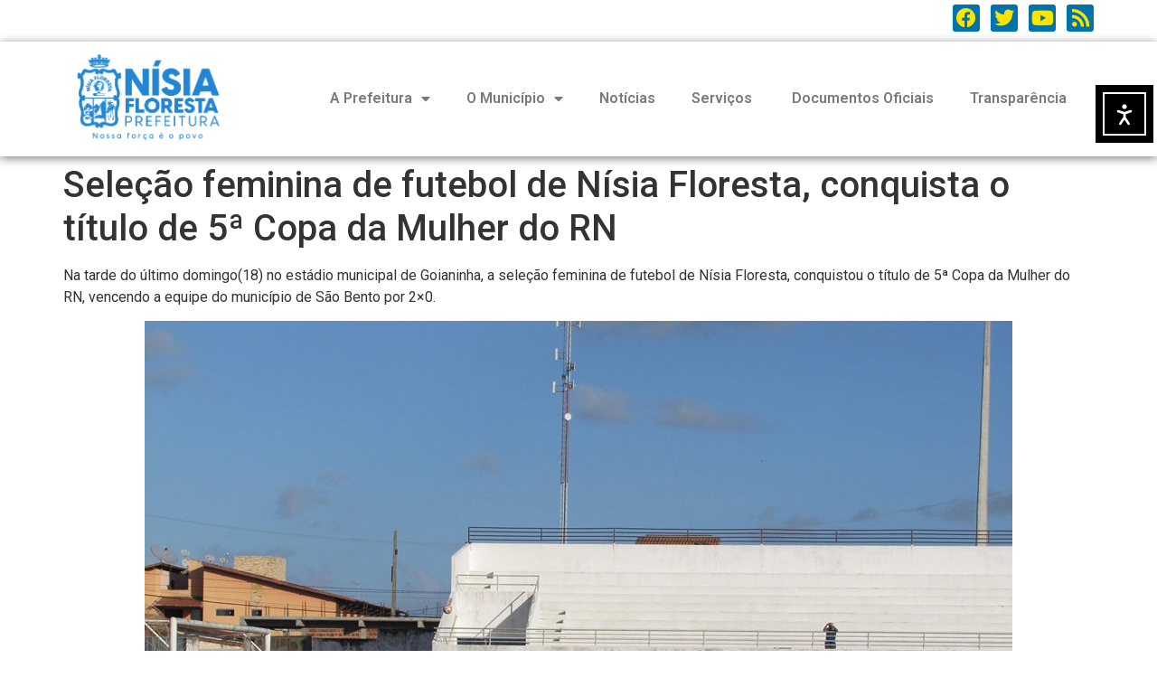

--- FILE ---
content_type: text/html; charset=UTF-8
request_url: http://nisiafloresta.rn.gov.br/selecao-feminina-de-futebol-de-nisia-floresta-conquista-o-titulo-de-5a-copa-da-mulher-do-rn/
body_size: 65828
content:
<!doctype html>
<html lang="pt-BR">
<head>
	<meta charset="UTF-8">
	<meta name="viewport" content="width=device-width, initial-scale=1">
	<link rel="profile" href="https://gmpg.org/xfn/11">
	<title>Seleção feminina de futebol de Nísia Floresta, conquista o título de 5ª Copa da Mulher do RN &#8211; Prefeitura de Nísia Floresta</title>
<meta name='robots' content='max-image-preview:large' />
<link rel='dns-prefetch' href='//cdn.elementor.com' />
<link rel='dns-prefetch' href='//www.googletagmanager.com' />
<link rel="alternate" type="application/rss+xml" title="Feed para Prefeitura de Nísia Floresta &raquo;" href="https://nisiafloresta.rn.gov.br/feed/" />
<link rel="alternate" type="application/rss+xml" title="Feed de comentários para Prefeitura de Nísia Floresta &raquo;" href="https://nisiafloresta.rn.gov.br/comments/feed/" />
<link rel="alternate" type="application/rss+xml" title="Feed de comentários para Prefeitura de Nísia Floresta &raquo; Seleção feminina de futebol de Nísia Floresta, conquista o título de 5ª Copa da Mulher do RN" href="https://nisiafloresta.rn.gov.br/selecao-feminina-de-futebol-de-nisia-floresta-conquista-o-titulo-de-5a-copa-da-mulher-do-rn/feed/" />
<link rel="alternate" title="oEmbed (JSON)" type="application/json+oembed" href="https://nisiafloresta.rn.gov.br/wp-json/oembed/1.0/embed?url=https%3A%2F%2Fnisiafloresta.rn.gov.br%2Fselecao-feminina-de-futebol-de-nisia-floresta-conquista-o-titulo-de-5a-copa-da-mulher-do-rn%2F" />
<link rel="alternate" title="oEmbed (XML)" type="text/xml+oembed" href="https://nisiafloresta.rn.gov.br/wp-json/oembed/1.0/embed?url=https%3A%2F%2Fnisiafloresta.rn.gov.br%2Fselecao-feminina-de-futebol-de-nisia-floresta-conquista-o-titulo-de-5a-copa-da-mulher-do-rn%2F&#038;format=xml" />
<style id='wp-img-auto-sizes-contain-inline-css'>
img:is([sizes=auto i],[sizes^="auto," i]){contain-intrinsic-size:3000px 1500px}
/*# sourceURL=wp-img-auto-sizes-contain-inline-css */
</style>
<link rel='stylesheet' id='sbi_styles-css' href='http://nisiafloresta.rn.gov.br/wp-content/plugins/instagram-feed/css/sbi-styles.min.css?ver=6.10.0' media='all' />
<style id='wp-emoji-styles-inline-css'>

	img.wp-smiley, img.emoji {
		display: inline !important;
		border: none !important;
		box-shadow: none !important;
		height: 1em !important;
		width: 1em !important;
		margin: 0 0.07em !important;
		vertical-align: -0.1em !important;
		background: none !important;
		padding: 0 !important;
	}
/*# sourceURL=wp-emoji-styles-inline-css */
</style>
<link rel='stylesheet' id='wp-block-library-css' href='http://nisiafloresta.rn.gov.br/wp-includes/css/dist/block-library/style.min.css?ver=6.9' media='all' />
<style id='global-styles-inline-css'>
:root{--wp--preset--aspect-ratio--square: 1;--wp--preset--aspect-ratio--4-3: 4/3;--wp--preset--aspect-ratio--3-4: 3/4;--wp--preset--aspect-ratio--3-2: 3/2;--wp--preset--aspect-ratio--2-3: 2/3;--wp--preset--aspect-ratio--16-9: 16/9;--wp--preset--aspect-ratio--9-16: 9/16;--wp--preset--color--black: #000000;--wp--preset--color--cyan-bluish-gray: #abb8c3;--wp--preset--color--white: #ffffff;--wp--preset--color--pale-pink: #f78da7;--wp--preset--color--vivid-red: #cf2e2e;--wp--preset--color--luminous-vivid-orange: #ff6900;--wp--preset--color--luminous-vivid-amber: #fcb900;--wp--preset--color--light-green-cyan: #7bdcb5;--wp--preset--color--vivid-green-cyan: #00d084;--wp--preset--color--pale-cyan-blue: #8ed1fc;--wp--preset--color--vivid-cyan-blue: #0693e3;--wp--preset--color--vivid-purple: #9b51e0;--wp--preset--gradient--vivid-cyan-blue-to-vivid-purple: linear-gradient(135deg,rgb(6,147,227) 0%,rgb(155,81,224) 100%);--wp--preset--gradient--light-green-cyan-to-vivid-green-cyan: linear-gradient(135deg,rgb(122,220,180) 0%,rgb(0,208,130) 100%);--wp--preset--gradient--luminous-vivid-amber-to-luminous-vivid-orange: linear-gradient(135deg,rgb(252,185,0) 0%,rgb(255,105,0) 100%);--wp--preset--gradient--luminous-vivid-orange-to-vivid-red: linear-gradient(135deg,rgb(255,105,0) 0%,rgb(207,46,46) 100%);--wp--preset--gradient--very-light-gray-to-cyan-bluish-gray: linear-gradient(135deg,rgb(238,238,238) 0%,rgb(169,184,195) 100%);--wp--preset--gradient--cool-to-warm-spectrum: linear-gradient(135deg,rgb(74,234,220) 0%,rgb(151,120,209) 20%,rgb(207,42,186) 40%,rgb(238,44,130) 60%,rgb(251,105,98) 80%,rgb(254,248,76) 100%);--wp--preset--gradient--blush-light-purple: linear-gradient(135deg,rgb(255,206,236) 0%,rgb(152,150,240) 100%);--wp--preset--gradient--blush-bordeaux: linear-gradient(135deg,rgb(254,205,165) 0%,rgb(254,45,45) 50%,rgb(107,0,62) 100%);--wp--preset--gradient--luminous-dusk: linear-gradient(135deg,rgb(255,203,112) 0%,rgb(199,81,192) 50%,rgb(65,88,208) 100%);--wp--preset--gradient--pale-ocean: linear-gradient(135deg,rgb(255,245,203) 0%,rgb(182,227,212) 50%,rgb(51,167,181) 100%);--wp--preset--gradient--electric-grass: linear-gradient(135deg,rgb(202,248,128) 0%,rgb(113,206,126) 100%);--wp--preset--gradient--midnight: linear-gradient(135deg,rgb(2,3,129) 0%,rgb(40,116,252) 100%);--wp--preset--font-size--small: 13px;--wp--preset--font-size--medium: 20px;--wp--preset--font-size--large: 36px;--wp--preset--font-size--x-large: 42px;--wp--preset--spacing--20: 0.44rem;--wp--preset--spacing--30: 0.67rem;--wp--preset--spacing--40: 1rem;--wp--preset--spacing--50: 1.5rem;--wp--preset--spacing--60: 2.25rem;--wp--preset--spacing--70: 3.38rem;--wp--preset--spacing--80: 5.06rem;--wp--preset--shadow--natural: 6px 6px 9px rgba(0, 0, 0, 0.2);--wp--preset--shadow--deep: 12px 12px 50px rgba(0, 0, 0, 0.4);--wp--preset--shadow--sharp: 6px 6px 0px rgba(0, 0, 0, 0.2);--wp--preset--shadow--outlined: 6px 6px 0px -3px rgb(255, 255, 255), 6px 6px rgb(0, 0, 0);--wp--preset--shadow--crisp: 6px 6px 0px rgb(0, 0, 0);}:root { --wp--style--global--content-size: 800px;--wp--style--global--wide-size: 1200px; }:where(body) { margin: 0; }.wp-site-blocks > .alignleft { float: left; margin-right: 2em; }.wp-site-blocks > .alignright { float: right; margin-left: 2em; }.wp-site-blocks > .aligncenter { justify-content: center; margin-left: auto; margin-right: auto; }:where(.wp-site-blocks) > * { margin-block-start: 24px; margin-block-end: 0; }:where(.wp-site-blocks) > :first-child { margin-block-start: 0; }:where(.wp-site-blocks) > :last-child { margin-block-end: 0; }:root { --wp--style--block-gap: 24px; }:root :where(.is-layout-flow) > :first-child{margin-block-start: 0;}:root :where(.is-layout-flow) > :last-child{margin-block-end: 0;}:root :where(.is-layout-flow) > *{margin-block-start: 24px;margin-block-end: 0;}:root :where(.is-layout-constrained) > :first-child{margin-block-start: 0;}:root :where(.is-layout-constrained) > :last-child{margin-block-end: 0;}:root :where(.is-layout-constrained) > *{margin-block-start: 24px;margin-block-end: 0;}:root :where(.is-layout-flex){gap: 24px;}:root :where(.is-layout-grid){gap: 24px;}.is-layout-flow > .alignleft{float: left;margin-inline-start: 0;margin-inline-end: 2em;}.is-layout-flow > .alignright{float: right;margin-inline-start: 2em;margin-inline-end: 0;}.is-layout-flow > .aligncenter{margin-left: auto !important;margin-right: auto !important;}.is-layout-constrained > .alignleft{float: left;margin-inline-start: 0;margin-inline-end: 2em;}.is-layout-constrained > .alignright{float: right;margin-inline-start: 2em;margin-inline-end: 0;}.is-layout-constrained > .aligncenter{margin-left: auto !important;margin-right: auto !important;}.is-layout-constrained > :where(:not(.alignleft):not(.alignright):not(.alignfull)){max-width: var(--wp--style--global--content-size);margin-left: auto !important;margin-right: auto !important;}.is-layout-constrained > .alignwide{max-width: var(--wp--style--global--wide-size);}body .is-layout-flex{display: flex;}.is-layout-flex{flex-wrap: wrap;align-items: center;}.is-layout-flex > :is(*, div){margin: 0;}body .is-layout-grid{display: grid;}.is-layout-grid > :is(*, div){margin: 0;}body{padding-top: 0px;padding-right: 0px;padding-bottom: 0px;padding-left: 0px;}a:where(:not(.wp-element-button)){text-decoration: underline;}:root :where(.wp-element-button, .wp-block-button__link){background-color: #32373c;border-width: 0;color: #fff;font-family: inherit;font-size: inherit;font-style: inherit;font-weight: inherit;letter-spacing: inherit;line-height: inherit;padding-top: calc(0.667em + 2px);padding-right: calc(1.333em + 2px);padding-bottom: calc(0.667em + 2px);padding-left: calc(1.333em + 2px);text-decoration: none;text-transform: inherit;}.has-black-color{color: var(--wp--preset--color--black) !important;}.has-cyan-bluish-gray-color{color: var(--wp--preset--color--cyan-bluish-gray) !important;}.has-white-color{color: var(--wp--preset--color--white) !important;}.has-pale-pink-color{color: var(--wp--preset--color--pale-pink) !important;}.has-vivid-red-color{color: var(--wp--preset--color--vivid-red) !important;}.has-luminous-vivid-orange-color{color: var(--wp--preset--color--luminous-vivid-orange) !important;}.has-luminous-vivid-amber-color{color: var(--wp--preset--color--luminous-vivid-amber) !important;}.has-light-green-cyan-color{color: var(--wp--preset--color--light-green-cyan) !important;}.has-vivid-green-cyan-color{color: var(--wp--preset--color--vivid-green-cyan) !important;}.has-pale-cyan-blue-color{color: var(--wp--preset--color--pale-cyan-blue) !important;}.has-vivid-cyan-blue-color{color: var(--wp--preset--color--vivid-cyan-blue) !important;}.has-vivid-purple-color{color: var(--wp--preset--color--vivid-purple) !important;}.has-black-background-color{background-color: var(--wp--preset--color--black) !important;}.has-cyan-bluish-gray-background-color{background-color: var(--wp--preset--color--cyan-bluish-gray) !important;}.has-white-background-color{background-color: var(--wp--preset--color--white) !important;}.has-pale-pink-background-color{background-color: var(--wp--preset--color--pale-pink) !important;}.has-vivid-red-background-color{background-color: var(--wp--preset--color--vivid-red) !important;}.has-luminous-vivid-orange-background-color{background-color: var(--wp--preset--color--luminous-vivid-orange) !important;}.has-luminous-vivid-amber-background-color{background-color: var(--wp--preset--color--luminous-vivid-amber) !important;}.has-light-green-cyan-background-color{background-color: var(--wp--preset--color--light-green-cyan) !important;}.has-vivid-green-cyan-background-color{background-color: var(--wp--preset--color--vivid-green-cyan) !important;}.has-pale-cyan-blue-background-color{background-color: var(--wp--preset--color--pale-cyan-blue) !important;}.has-vivid-cyan-blue-background-color{background-color: var(--wp--preset--color--vivid-cyan-blue) !important;}.has-vivid-purple-background-color{background-color: var(--wp--preset--color--vivid-purple) !important;}.has-black-border-color{border-color: var(--wp--preset--color--black) !important;}.has-cyan-bluish-gray-border-color{border-color: var(--wp--preset--color--cyan-bluish-gray) !important;}.has-white-border-color{border-color: var(--wp--preset--color--white) !important;}.has-pale-pink-border-color{border-color: var(--wp--preset--color--pale-pink) !important;}.has-vivid-red-border-color{border-color: var(--wp--preset--color--vivid-red) !important;}.has-luminous-vivid-orange-border-color{border-color: var(--wp--preset--color--luminous-vivid-orange) !important;}.has-luminous-vivid-amber-border-color{border-color: var(--wp--preset--color--luminous-vivid-amber) !important;}.has-light-green-cyan-border-color{border-color: var(--wp--preset--color--light-green-cyan) !important;}.has-vivid-green-cyan-border-color{border-color: var(--wp--preset--color--vivid-green-cyan) !important;}.has-pale-cyan-blue-border-color{border-color: var(--wp--preset--color--pale-cyan-blue) !important;}.has-vivid-cyan-blue-border-color{border-color: var(--wp--preset--color--vivid-cyan-blue) !important;}.has-vivid-purple-border-color{border-color: var(--wp--preset--color--vivid-purple) !important;}.has-vivid-cyan-blue-to-vivid-purple-gradient-background{background: var(--wp--preset--gradient--vivid-cyan-blue-to-vivid-purple) !important;}.has-light-green-cyan-to-vivid-green-cyan-gradient-background{background: var(--wp--preset--gradient--light-green-cyan-to-vivid-green-cyan) !important;}.has-luminous-vivid-amber-to-luminous-vivid-orange-gradient-background{background: var(--wp--preset--gradient--luminous-vivid-amber-to-luminous-vivid-orange) !important;}.has-luminous-vivid-orange-to-vivid-red-gradient-background{background: var(--wp--preset--gradient--luminous-vivid-orange-to-vivid-red) !important;}.has-very-light-gray-to-cyan-bluish-gray-gradient-background{background: var(--wp--preset--gradient--very-light-gray-to-cyan-bluish-gray) !important;}.has-cool-to-warm-spectrum-gradient-background{background: var(--wp--preset--gradient--cool-to-warm-spectrum) !important;}.has-blush-light-purple-gradient-background{background: var(--wp--preset--gradient--blush-light-purple) !important;}.has-blush-bordeaux-gradient-background{background: var(--wp--preset--gradient--blush-bordeaux) !important;}.has-luminous-dusk-gradient-background{background: var(--wp--preset--gradient--luminous-dusk) !important;}.has-pale-ocean-gradient-background{background: var(--wp--preset--gradient--pale-ocean) !important;}.has-electric-grass-gradient-background{background: var(--wp--preset--gradient--electric-grass) !important;}.has-midnight-gradient-background{background: var(--wp--preset--gradient--midnight) !important;}.has-small-font-size{font-size: var(--wp--preset--font-size--small) !important;}.has-medium-font-size{font-size: var(--wp--preset--font-size--medium) !important;}.has-large-font-size{font-size: var(--wp--preset--font-size--large) !important;}.has-x-large-font-size{font-size: var(--wp--preset--font-size--x-large) !important;}
/*# sourceURL=global-styles-inline-css */
</style>

<link rel='stylesheet' id='advpsStyleSheet-css' href='https://nisiafloresta.rn.gov.br/wp-content/plugins/advanced-post-slider/advps-style.css?ver=6.9' media='all' />
<link rel='stylesheet' id='ea11y-widget-fonts-css' href='http://nisiafloresta.rn.gov.br/wp-content/plugins/pojo-accessibility/assets/build/fonts.css?ver=3.9.1' media='all' />
<link rel='stylesheet' id='ea11y-skip-link-css' href='http://nisiafloresta.rn.gov.br/wp-content/plugins/pojo-accessibility/assets/build/skip-link.css?ver=3.9.1' media='all' />
<link rel='stylesheet' id='hello-elementor-css' href='http://nisiafloresta.rn.gov.br/wp-content/themes/hello-elementor/assets/css/reset.css?ver=3.4.5' media='all' />
<link rel='stylesheet' id='hello-elementor-theme-style-css' href='http://nisiafloresta.rn.gov.br/wp-content/themes/hello-elementor/assets/css/theme.css?ver=3.4.5' media='all' />
<link rel='stylesheet' id='hello-elementor-header-footer-css' href='http://nisiafloresta.rn.gov.br/wp-content/themes/hello-elementor/assets/css/header-footer.css?ver=3.4.5' media='all' />
<link rel='stylesheet' id='elementor-frontend-css' href='http://nisiafloresta.rn.gov.br/wp-content/plugins/elementor/assets/css/frontend.min.css?ver=3.32.5' media='all' />
<link rel='stylesheet' id='elementor-post-5695-css' href='http://nisiafloresta.rn.gov.br/wp-content/uploads/elementor/css/post-5695.css?ver=1769490861' media='all' />
<link rel='stylesheet' id='widget-nav-menu-css' href='http://nisiafloresta.rn.gov.br/wp-content/plugins/elementor-pro.3.32.3/assets/css/widget-nav-menu.min.css?ver=3.32.3' media='all' />
<link rel='stylesheet' id='widget-social-icons-css' href='http://nisiafloresta.rn.gov.br/wp-content/plugins/elementor/assets/css/widget-social-icons.min.css?ver=3.32.5' media='all' />
<link rel='stylesheet' id='e-apple-webkit-css' href='http://nisiafloresta.rn.gov.br/wp-content/plugins/elementor/assets/css/conditionals/apple-webkit.min.css?ver=3.32.5' media='all' />
<link rel='stylesheet' id='widget-image-css' href='http://nisiafloresta.rn.gov.br/wp-content/plugins/elementor/assets/css/widget-image.min.css?ver=3.32.5' media='all' />
<link rel='stylesheet' id='widget-google_maps-css' href='http://nisiafloresta.rn.gov.br/wp-content/plugins/elementor/assets/css/widget-google_maps.min.css?ver=3.32.5' media='all' />
<link rel='stylesheet' id='widget-heading-css' href='http://nisiafloresta.rn.gov.br/wp-content/plugins/elementor/assets/css/widget-heading.min.css?ver=3.32.5' media='all' />
<link rel='stylesheet' id='widget-icon-list-css' href='http://nisiafloresta.rn.gov.br/wp-content/plugins/elementor/assets/css/widget-icon-list.min.css?ver=3.32.5' media='all' />
<link rel='stylesheet' id='elementor-icons-css' href='http://nisiafloresta.rn.gov.br/wp-content/plugins/elementor/assets/lib/eicons/css/elementor-icons.min.css?ver=5.44.0' media='all' />
<link rel='stylesheet' id='sbistyles-css' href='http://nisiafloresta.rn.gov.br/wp-content/plugins/instagram-feed/css/sbi-styles.min.css?ver=6.10.0' media='all' />
<link rel='stylesheet' id='elementor-post-11382-css' href='http://nisiafloresta.rn.gov.br/wp-content/uploads/elementor/css/post-11382.css?ver=1769490862' media='all' />
<link rel='stylesheet' id='elementor-post-11444-css' href='http://nisiafloresta.rn.gov.br/wp-content/uploads/elementor/css/post-11444.css?ver=1769490862' media='all' />
<link rel='stylesheet' id='elementor-gf-local-roboto-css' href='https://nisiafloresta.rn.gov.br/wp-content/uploads/elementor/google-fonts/css/roboto.css?ver=1744480159' media='all' />
<link rel='stylesheet' id='elementor-gf-local-robotoslab-css' href='https://nisiafloresta.rn.gov.br/wp-content/uploads/elementor/google-fonts/css/robotoslab.css?ver=1744480122' media='all' />
<link rel='stylesheet' id='elementor-icons-shared-0-css' href='http://nisiafloresta.rn.gov.br/wp-content/plugins/elementor/assets/lib/font-awesome/css/fontawesome.min.css?ver=5.15.3' media='all' />
<link rel='stylesheet' id='elementor-icons-fa-solid-css' href='http://nisiafloresta.rn.gov.br/wp-content/plugins/elementor/assets/lib/font-awesome/css/solid.min.css?ver=5.15.3' media='all' />
<link rel='stylesheet' id='elementor-icons-fa-brands-css' href='http://nisiafloresta.rn.gov.br/wp-content/plugins/elementor/assets/lib/font-awesome/css/brands.min.css?ver=5.15.3' media='all' />
<script src="http://nisiafloresta.rn.gov.br/wp-includes/js/jquery/jquery.min.js?ver=3.7.1" id="jquery-core-js"></script>
<script src="http://nisiafloresta.rn.gov.br/wp-includes/js/jquery/jquery-migrate.min.js?ver=3.4.1" id="jquery-migrate-js"></script>
<script src="https://nisiafloresta.rn.gov.br/wp-content/plugins/advanced-post-slider/js/advps.frnt.script.js?ver=6.9" id="advps_front_script-js"></script>
<script src="https://nisiafloresta.rn.gov.br/wp-content/plugins/advanced-post-slider/bxslider/jquery.bxslider.min.js?ver=6.9" id="advps_jbx-js"></script>

<!-- Snippet da etiqueta do Google (gtag.js) adicionado pelo Site Kit -->
<!-- Snippet do Google Análises adicionado pelo Site Kit -->
<script src="https://www.googletagmanager.com/gtag/js?id=GT-T9KKVP8" id="google_gtagjs-js" async></script>
<script id="google_gtagjs-js-after">
window.dataLayer = window.dataLayer || [];function gtag(){dataLayer.push(arguments);}
gtag("set","linker",{"domains":["nisiafloresta.rn.gov.br"]});
gtag("js", new Date());
gtag("set", "developer_id.dZTNiMT", true);
gtag("config", "GT-T9KKVP8");
//# sourceURL=google_gtagjs-js-after
</script>
<link rel="https://api.w.org/" href="https://nisiafloresta.rn.gov.br/wp-json/" /><link rel="alternate" title="JSON" type="application/json" href="https://nisiafloresta.rn.gov.br/wp-json/wp/v2/posts/614" /><link rel="EditURI" type="application/rsd+xml" title="RSD" href="https://nisiafloresta.rn.gov.br/xmlrpc.php?rsd" />
<meta name="generator" content="WordPress 6.9" />
<link rel="canonical" href="https://nisiafloresta.rn.gov.br/selecao-feminina-de-futebol-de-nisia-floresta-conquista-o-titulo-de-5a-copa-da-mulher-do-rn/" />
<link rel='shortlink' href='https://nisiafloresta.rn.gov.br/?p=614' />
<meta name="generator" content="Site Kit by Google 1.171.0" /><meta name="generator" content="Elementor 3.32.5; features: additional_custom_breakpoints; settings: css_print_method-external, google_font-enabled, font_display-auto">
			<style>
				.e-con.e-parent:nth-of-type(n+4):not(.e-lazyloaded):not(.e-no-lazyload),
				.e-con.e-parent:nth-of-type(n+4):not(.e-lazyloaded):not(.e-no-lazyload) * {
					background-image: none !important;
				}
				@media screen and (max-height: 1024px) {
					.e-con.e-parent:nth-of-type(n+3):not(.e-lazyloaded):not(.e-no-lazyload),
					.e-con.e-parent:nth-of-type(n+3):not(.e-lazyloaded):not(.e-no-lazyload) * {
						background-image: none !important;
					}
				}
				@media screen and (max-height: 640px) {
					.e-con.e-parent:nth-of-type(n+2):not(.e-lazyloaded):not(.e-no-lazyload),
					.e-con.e-parent:nth-of-type(n+2):not(.e-lazyloaded):not(.e-no-lazyload) * {
						background-image: none !important;
					}
				}
			</style>
			</head>
<body class="wp-singular post-template-default single single-post postid-614 single-format-standard wp-custom-logo wp-embed-responsive wp-theme-hello-elementor ally-default hello-elementor-default elementor-default elementor-kit-5695">

		<script>
			const onSkipLinkClick = () => {
				const htmlElement = document.querySelector('html');

				htmlElement.style['scroll-behavior'] = 'smooth';

				setTimeout( () => htmlElement.style['scroll-behavior'] = null, 1000 );
			}
			document.addEventListener("DOMContentLoaded", () => {
				if (!document.querySelector('#content')) {
					document.querySelector('.ea11y-skip-to-content-link').remove();
				}
			});
		</script>
		<nav aria-label="Navegação de “Acessar o conteúdo”">
			<a class="ea11y-skip-to-content-link"
				href="#content"
				tabindex="1"
				onclick="onSkipLinkClick()"
			>
				Acessar o conteúdo
				<svg width="24" height="24" viewBox="0 0 24 24" fill="none" role="presentation">
					<path d="M18 6V12C18 12.7956 17.6839 13.5587 17.1213 14.1213C16.5587 14.6839 15.7956 15 15 15H5M5 15L9 11M5 15L9 19"
								stroke="black"
								stroke-width="1.5"
								stroke-linecap="round"
								stroke-linejoin="round"
					/>
				</svg>
			</a>
			<div class="ea11y-skip-to-content-backdrop"></div>
		</nav>

		

		<header data-elementor-type="header" data-elementor-id="11382" class="elementor elementor-11382 elementor-location-header" data-elementor-post-type="elementor_library">
					<section class="elementor-section elementor-top-section elementor-element elementor-element-e6411a1 elementor-section-boxed elementor-section-height-default elementor-section-height-default" data-id="e6411a1" data-element_type="section">
							<div class="elementor-background-overlay"></div>
							<div class="elementor-container elementor-column-gap-default">
					<div class="elementor-column elementor-col-50 elementor-top-column elementor-element elementor-element-480a3ff" data-id="480a3ff" data-element_type="column">
			<div class="elementor-widget-wrap elementor-element-populated">
						<div class="elementor-element elementor-element-3f01d81 elementor-nav-menu--dropdown-tablet elementor-nav-menu__text-align-aside elementor-widget elementor-widget-nav-menu" data-id="3f01d81" data-element_type="widget" data-settings="{&quot;_animation&quot;:&quot;none&quot;,&quot;layout&quot;:&quot;horizontal&quot;,&quot;submenu_icon&quot;:{&quot;value&quot;:&quot;&lt;i class=\&quot;fas fa-caret-down\&quot; aria-hidden=\&quot;true\&quot;&gt;&lt;\/i&gt;&quot;,&quot;library&quot;:&quot;fa-solid&quot;}}" data-widget_type="nav-menu.default">
				<div class="elementor-widget-container">
								<nav aria-label="Menu" class="elementor-nav-menu--main elementor-nav-menu__container elementor-nav-menu--layout-horizontal e--pointer-overline e--animation-none">
				<ul id="menu-1-3f01d81" class="elementor-nav-menu"><li class="menu-item menu-item-type-post_type menu-item-object-page menu-item-home menu-item-11470"><a href="https://nisiafloresta.rn.gov.br/" class="elementor-item">INÍCIO</a></li>
<li class="menu-item menu-item-type-custom menu-item-object-custom menu-item-4118"><a target="_blank" href="http://sispublic.com.br/sisprefeitura/diretorio.php?filtro=aFtpZbXSh1e1UFV6vvg3IOsVEHoIF893KQRlwc4PY34=&#038;raiz=aFtpZbXSh1e1UFV6vvg3IOsVEHoIF893KQRlwc4PY34=&#038;filtro=aFtpZbXSh1e1UFV6vvg3IOsVEHoIF893KQRlwc4PY34=&#038;raiz=aFtpZbXSh1e1UFV6vvg3IOsVEHoIF893KQRlwc4PY34=&#038;app=B8fZYCY13YIp8uM+3YDHIAwjAid7W5f2jSRasv+cEjg=&#038;id=/u3Fxf9hJeYvl/XG91Vi4gyY1pDv1xpJdTeL8cc+YZM=&#038;descr=Boletins%20Covid19;" class="elementor-item">ACESSO RESTRITO</a></li>
<li class="menu-item menu-item-type-custom menu-item-object-custom menu-item-692"><a target="_blank" href="https://webmail-seguro.com.br/nisiafloresta.rn.gov.br/v2/" class="elementor-item">E-MAIL</a></li>
<li class="menu-item menu-item-type-post_type menu-item-object-page menu-item-103"><a href="https://nisiafloresta.rn.gov.br/mapa-do-site/" class="elementor-item">MAPA DO SITE</a></li>
</ul>			</nav>
						<nav class="elementor-nav-menu--dropdown elementor-nav-menu__container" aria-hidden="true">
				<ul id="menu-2-3f01d81" class="elementor-nav-menu"><li class="menu-item menu-item-type-post_type menu-item-object-page menu-item-home menu-item-11470"><a href="https://nisiafloresta.rn.gov.br/" class="elementor-item" tabindex="-1">INÍCIO</a></li>
<li class="menu-item menu-item-type-custom menu-item-object-custom menu-item-4118"><a target="_blank" href="http://sispublic.com.br/sisprefeitura/diretorio.php?filtro=aFtpZbXSh1e1UFV6vvg3IOsVEHoIF893KQRlwc4PY34=&#038;raiz=aFtpZbXSh1e1UFV6vvg3IOsVEHoIF893KQRlwc4PY34=&#038;filtro=aFtpZbXSh1e1UFV6vvg3IOsVEHoIF893KQRlwc4PY34=&#038;raiz=aFtpZbXSh1e1UFV6vvg3IOsVEHoIF893KQRlwc4PY34=&#038;app=B8fZYCY13YIp8uM+3YDHIAwjAid7W5f2jSRasv+cEjg=&#038;id=/u3Fxf9hJeYvl/XG91Vi4gyY1pDv1xpJdTeL8cc+YZM=&#038;descr=Boletins%20Covid19;" class="elementor-item" tabindex="-1">ACESSO RESTRITO</a></li>
<li class="menu-item menu-item-type-custom menu-item-object-custom menu-item-692"><a target="_blank" href="https://webmail-seguro.com.br/nisiafloresta.rn.gov.br/v2/" class="elementor-item" tabindex="-1">E-MAIL</a></li>
<li class="menu-item menu-item-type-post_type menu-item-object-page menu-item-103"><a href="https://nisiafloresta.rn.gov.br/mapa-do-site/" class="elementor-item" tabindex="-1">MAPA DO SITE</a></li>
</ul>			</nav>
						</div>
				</div>
					</div>
		</div>
				<div class="elementor-column elementor-col-50 elementor-top-column elementor-element elementor-element-111284a" data-id="111284a" data-element_type="column">
			<div class="elementor-widget-wrap elementor-element-populated">
						<div class="elementor-element elementor-element-9e688bc e-grid-align-right elementor-shape-rounded elementor-grid-0 elementor-widget elementor-widget-social-icons" data-id="9e688bc" data-element_type="widget" data-widget_type="social-icons.default">
				<div class="elementor-widget-container">
							<div class="elementor-social-icons-wrapper elementor-grid" role="list">
							<span class="elementor-grid-item" role="listitem">
					<a class="elementor-icon elementor-social-icon elementor-social-icon-facebook elementor-repeater-item-afd124d" href="https://www.facebook.com/prefeituranisiafloresta?ref=page_internal" target="_blank">
						<span class="elementor-screen-only">Facebook</span>
						<i aria-hidden="true" class="fab fa-facebook"></i>					</a>
				</span>
							<span class="elementor-grid-item" role="listitem">
					<a class="elementor-icon elementor-social-icon elementor-social-icon-twitter elementor-repeater-item-af4c525" href="#" target="_blank">
						<span class="elementor-screen-only">Twitter</span>
						<i aria-hidden="true" class="fab fa-twitter"></i>					</a>
				</span>
							<span class="elementor-grid-item" role="listitem">
					<a class="elementor-icon elementor-social-icon elementor-social-icon-youtube elementor-repeater-item-6a6c0be" href="#" target="_blank">
						<span class="elementor-screen-only">Youtube</span>
						<i aria-hidden="true" class="fab fa-youtube"></i>					</a>
				</span>
							<span class="elementor-grid-item" role="listitem">
					<a class="elementor-icon elementor-social-icon elementor-social-icon-rss elementor-repeater-item-721a512" href="#" target="_blank">
						<span class="elementor-screen-only">Rss</span>
						<i aria-hidden="true" class="fas fa-rss"></i>					</a>
				</span>
					</div>
						</div>
				</div>
					</div>
		</div>
					</div>
		</section>
				<section class="elementor-section elementor-top-section elementor-element elementor-element-3d79e50 elementor-section-boxed elementor-section-height-default elementor-section-height-default" data-id="3d79e50" data-element_type="section">
						<div class="elementor-container elementor-column-gap-default">
					<div class="elementor-column elementor-col-50 elementor-top-column elementor-element elementor-element-2abb0f5" data-id="2abb0f5" data-element_type="column">
			<div class="elementor-widget-wrap elementor-element-populated">
						<div class="elementor-element elementor-element-5cb49d2 elementor-widget elementor-widget-theme-site-logo elementor-widget-image" data-id="5cb49d2" data-element_type="widget" data-widget_type="theme-site-logo.default">
				<div class="elementor-widget-container">
											<a href="https://nisiafloresta.rn.gov.br">
			<img fetchpriority="high" width="1381" height="853" src="https://nisiafloresta.rn.gov.br/wp-content/uploads/2025/01/azul.png" class="attachment-full size-full wp-image-11372" alt="" srcset="https://nisiafloresta.rn.gov.br/wp-content/uploads/2025/01/azul.png 1381w, https://nisiafloresta.rn.gov.br/wp-content/uploads/2025/01/azul-300x185.png 300w, https://nisiafloresta.rn.gov.br/wp-content/uploads/2025/01/azul-1024x632.png 1024w, https://nisiafloresta.rn.gov.br/wp-content/uploads/2025/01/azul-768x474.png 768w" sizes="(max-width: 1381px) 100vw, 1381px" />				</a>
											</div>
				</div>
					</div>
		</div>
				<div class="elementor-column elementor-col-50 elementor-top-column elementor-element elementor-element-91f56ba" data-id="91f56ba" data-element_type="column">
			<div class="elementor-widget-wrap elementor-element-populated">
						<div class="elementor-element elementor-element-ad3ede4 elementor-nav-menu__align-end elementor-nav-menu--dropdown-tablet elementor-nav-menu__text-align-aside elementor-nav-menu--toggle elementor-nav-menu--burger elementor-widget elementor-widget-nav-menu" data-id="ad3ede4" data-element_type="widget" data-settings="{&quot;layout&quot;:&quot;horizontal&quot;,&quot;submenu_icon&quot;:{&quot;value&quot;:&quot;&lt;i class=\&quot;fas fa-caret-down\&quot; aria-hidden=\&quot;true\&quot;&gt;&lt;\/i&gt;&quot;,&quot;library&quot;:&quot;fa-solid&quot;},&quot;toggle&quot;:&quot;burger&quot;}" data-widget_type="nav-menu.default">
				<div class="elementor-widget-container">
								<nav aria-label="Menu" class="elementor-nav-menu--main elementor-nav-menu__container elementor-nav-menu--layout-horizontal e--pointer-overline e--animation-fade">
				<ul id="menu-1-ad3ede4" class="elementor-nav-menu"><li class="menu-item menu-item-type-post_type menu-item-object-page menu-item-home menu-item-has-children menu-item-11855"><a href="https://nisiafloresta.rn.gov.br/" class="elementor-item">A Prefeitura</a>
<ul class="sub-menu elementor-nav-menu--dropdown">
	<li class="menu-item menu-item-type-custom menu-item-object-custom menu-item-11854"><a href="https://nisiafloresta.rn.gov.br/secretarias-e-orgaos/" class="elementor-sub-item">Gestores, Secretarias e Orgãos</a></li>
</ul>
</li>
<li class="menu-item menu-item-type-custom menu-item-object-custom menu-item-has-children menu-item-3598"><a href="#" class="elementor-item elementor-item-anchor">O Município</a>
<ul class="sub-menu elementor-nav-menu--dropdown">
	<li class="menu-item menu-item-type-post_type menu-item-object-page menu-item-89"><a href="https://nisiafloresta.rn.gov.br/galeria-de-fotos/" class="elementor-sub-item">Galeria de Fotos</a></li>
	<li class="menu-item menu-item-type-post_type menu-item-object-page menu-item-88"><a href="https://nisiafloresta.rn.gov.br/videos/" class="elementor-sub-item">Vídeos</a></li>
</ul>
</li>
<li class="menu-item menu-item-type-post_type menu-item-object-page menu-item-87"><a href="https://nisiafloresta.rn.gov.br/noticias/" class="elementor-item">Notícias</a></li>
<li class="menu-item menu-item-type-post_type menu-item-object-page menu-item-11215"><a href="https://nisiafloresta.rn.gov.br/carta-de-servicos/" class="elementor-item">Serviços</a></li>
<li class="menu-item menu-item-type-post_type menu-item-object-page menu-item-11214"><a href="https://nisiafloresta.rn.gov.br/documentos-oficiais/" class="elementor-item"> Documentos Oficiais</a></li>
<li class="menu-item menu-item-type-post_type menu-item-object-page menu-item-80"><a href="https://nisiafloresta.rn.gov.br/portal-da-transparencia/" class="elementor-item">Transparência</a></li>
</ul>			</nav>
					<div class="elementor-menu-toggle" role="button" tabindex="0" aria-label="Alternar menu" aria-expanded="false">
			<i aria-hidden="true" role="presentation" class="elementor-menu-toggle__icon--open eicon-menu-bar"></i><i aria-hidden="true" role="presentation" class="elementor-menu-toggle__icon--close eicon-close"></i>		</div>
					<nav class="elementor-nav-menu--dropdown elementor-nav-menu__container" aria-hidden="true">
				<ul id="menu-2-ad3ede4" class="elementor-nav-menu"><li class="menu-item menu-item-type-post_type menu-item-object-page menu-item-home menu-item-has-children menu-item-11855"><a href="https://nisiafloresta.rn.gov.br/" class="elementor-item" tabindex="-1">A Prefeitura</a>
<ul class="sub-menu elementor-nav-menu--dropdown">
	<li class="menu-item menu-item-type-custom menu-item-object-custom menu-item-11854"><a href="https://nisiafloresta.rn.gov.br/secretarias-e-orgaos/" class="elementor-sub-item" tabindex="-1">Gestores, Secretarias e Orgãos</a></li>
</ul>
</li>
<li class="menu-item menu-item-type-custom menu-item-object-custom menu-item-has-children menu-item-3598"><a href="#" class="elementor-item elementor-item-anchor" tabindex="-1">O Município</a>
<ul class="sub-menu elementor-nav-menu--dropdown">
	<li class="menu-item menu-item-type-post_type menu-item-object-page menu-item-89"><a href="https://nisiafloresta.rn.gov.br/galeria-de-fotos/" class="elementor-sub-item" tabindex="-1">Galeria de Fotos</a></li>
	<li class="menu-item menu-item-type-post_type menu-item-object-page menu-item-88"><a href="https://nisiafloresta.rn.gov.br/videos/" class="elementor-sub-item" tabindex="-1">Vídeos</a></li>
</ul>
</li>
<li class="menu-item menu-item-type-post_type menu-item-object-page menu-item-87"><a href="https://nisiafloresta.rn.gov.br/noticias/" class="elementor-item" tabindex="-1">Notícias</a></li>
<li class="menu-item menu-item-type-post_type menu-item-object-page menu-item-11215"><a href="https://nisiafloresta.rn.gov.br/carta-de-servicos/" class="elementor-item" tabindex="-1">Serviços</a></li>
<li class="menu-item menu-item-type-post_type menu-item-object-page menu-item-11214"><a href="https://nisiafloresta.rn.gov.br/documentos-oficiais/" class="elementor-item" tabindex="-1"> Documentos Oficiais</a></li>
<li class="menu-item menu-item-type-post_type menu-item-object-page menu-item-80"><a href="https://nisiafloresta.rn.gov.br/portal-da-transparencia/" class="elementor-item" tabindex="-1">Transparência</a></li>
</ul>			</nav>
						</div>
				</div>
					</div>
		</div>
					</div>
		</section>
				</header>
		
<main id="content" class="site-main post-614 post type-post status-publish format-standard has-post-thumbnail hentry category-administracao category-esporte category-noticias">

			<div class="page-header">
			<h1 class="entry-title">Seleção feminina de futebol de Nísia Floresta, conquista o título de 5ª Copa da Mulher do RN</h1>		</div>
	
	<div class="page-content">
		<p>Na tarde do último domingo(18) no estádio municipal de Goianinha, a seleção feminina de futebol de Nísia Floresta, conquistou o título de 5ª Copa da Mulher do RN, vencendo a equipe do município de São Bento por 2&#215;0.</p>
<p style="text-align: center;"><img decoding="async" class="alignnone size-full wp-image-615" src="https://nisiafloresta.rn.gov.br/wp-content/uploads/2017/07/18766045_1383776918374537_1748377838164318026_n.jpg" alt="" width="960" height="720" srcset="https://nisiafloresta.rn.gov.br/wp-content/uploads/2017/07/18766045_1383776918374537_1748377838164318026_n.jpg 960w, https://nisiafloresta.rn.gov.br/wp-content/uploads/2017/07/18766045_1383776918374537_1748377838164318026_n-300x225.jpg 300w, https://nisiafloresta.rn.gov.br/wp-content/uploads/2017/07/18766045_1383776918374537_1748377838164318026_n-768x576.jpg 768w" sizes="(max-width: 960px) 100vw, 960px" /> <img decoding="async" class="alignnone size-full wp-image-616" src="https://nisiafloresta.rn.gov.br/wp-content/uploads/2017/07/19225118_1383776988374530_4050866418477846439_n.jpg" alt="" width="960" height="720" srcset="https://nisiafloresta.rn.gov.br/wp-content/uploads/2017/07/19225118_1383776988374530_4050866418477846439_n.jpg 960w, https://nisiafloresta.rn.gov.br/wp-content/uploads/2017/07/19225118_1383776988374530_4050866418477846439_n-300x225.jpg 300w, https://nisiafloresta.rn.gov.br/wp-content/uploads/2017/07/19225118_1383776988374530_4050866418477846439_n-768x576.jpg 768w" sizes="(max-width: 960px) 100vw, 960px" /> <img loading="lazy" decoding="async" class="alignnone size-full wp-image-617" src="https://nisiafloresta.rn.gov.br/wp-content/uploads/2017/07/19225330_1383776248374604_1609855164147346556_n.jpg" alt="" width="960" height="720" srcset="https://nisiafloresta.rn.gov.br/wp-content/uploads/2017/07/19225330_1383776248374604_1609855164147346556_n.jpg 960w, https://nisiafloresta.rn.gov.br/wp-content/uploads/2017/07/19225330_1383776248374604_1609855164147346556_n-300x225.jpg 300w, https://nisiafloresta.rn.gov.br/wp-content/uploads/2017/07/19225330_1383776248374604_1609855164147346556_n-768x576.jpg 768w" sizes="(max-width: 960px) 100vw, 960px" /> <img loading="lazy" decoding="async" class="alignnone size-full wp-image-618" src="https://nisiafloresta.rn.gov.br/wp-content/uploads/2017/07/19225443_1383776205041275_2197278999319153085_n.jpg" alt="" width="960" height="435" srcset="https://nisiafloresta.rn.gov.br/wp-content/uploads/2017/07/19225443_1383776205041275_2197278999319153085_n.jpg 960w, https://nisiafloresta.rn.gov.br/wp-content/uploads/2017/07/19225443_1383776205041275_2197278999319153085_n-300x136.jpg 300w, https://nisiafloresta.rn.gov.br/wp-content/uploads/2017/07/19225443_1383776205041275_2197278999319153085_n-768x348.jpg 768w" sizes="(max-width: 960px) 100vw, 960px" /> <img loading="lazy" decoding="async" class="alignnone size-full wp-image-619" src="https://nisiafloresta.rn.gov.br/wp-content/uploads/2017/07/19225558_1383776061707956_856775820840430899_n.jpg" alt="" width="960" height="720" srcset="https://nisiafloresta.rn.gov.br/wp-content/uploads/2017/07/19225558_1383776061707956_856775820840430899_n.jpg 960w, https://nisiafloresta.rn.gov.br/wp-content/uploads/2017/07/19225558_1383776061707956_856775820840430899_n-300x225.jpg 300w, https://nisiafloresta.rn.gov.br/wp-content/uploads/2017/07/19225558_1383776061707956_856775820840430899_n-768x576.jpg 768w" sizes="(max-width: 960px) 100vw, 960px" /> <img loading="lazy" decoding="async" class="alignnone size-full wp-image-620" src="https://nisiafloresta.rn.gov.br/wp-content/uploads/2017/07/19225898_1383777551707807_6235870388307407297_n.jpg" alt="" width="960" height="720" srcset="https://nisiafloresta.rn.gov.br/wp-content/uploads/2017/07/19225898_1383777551707807_6235870388307407297_n.jpg 960w, https://nisiafloresta.rn.gov.br/wp-content/uploads/2017/07/19225898_1383777551707807_6235870388307407297_n-300x225.jpg 300w, https://nisiafloresta.rn.gov.br/wp-content/uploads/2017/07/19225898_1383777551707807_6235870388307407297_n-768x576.jpg 768w" sizes="(max-width: 960px) 100vw, 960px" /> <img loading="lazy" decoding="async" class="alignnone size-full wp-image-621" src="https://nisiafloresta.rn.gov.br/wp-content/uploads/2017/07/19247645_1383776925041203_3382375238979165709_n.jpg" alt="" width="960" height="720" srcset="https://nisiafloresta.rn.gov.br/wp-content/uploads/2017/07/19247645_1383776925041203_3382375238979165709_n.jpg 960w, https://nisiafloresta.rn.gov.br/wp-content/uploads/2017/07/19247645_1383776925041203_3382375238979165709_n-300x225.jpg 300w, https://nisiafloresta.rn.gov.br/wp-content/uploads/2017/07/19247645_1383776925041203_3382375238979165709_n-768x576.jpg 768w" sizes="(max-width: 960px) 100vw, 960px" /> <img loading="lazy" decoding="async" class="alignnone size-full wp-image-623" src="https://nisiafloresta.rn.gov.br/wp-content/uploads/2017/07/19247669_1383776975041198_8808515857404352333_n.jpg" alt="" width="960" height="720" srcset="https://nisiafloresta.rn.gov.br/wp-content/uploads/2017/07/19247669_1383776975041198_8808515857404352333_n.jpg 960w, https://nisiafloresta.rn.gov.br/wp-content/uploads/2017/07/19247669_1383776975041198_8808515857404352333_n-300x225.jpg 300w, https://nisiafloresta.rn.gov.br/wp-content/uploads/2017/07/19247669_1383776975041198_8808515857404352333_n-768x576.jpg 768w" sizes="(max-width: 960px) 100vw, 960px" /> <img loading="lazy" decoding="async" class="alignnone size-full wp-image-624" src="https://nisiafloresta.rn.gov.br/wp-content/uploads/2017/07/19275005_1383776931707869_6282816983303084982_n.jpg" alt="" width="960" height="720" srcset="https://nisiafloresta.rn.gov.br/wp-content/uploads/2017/07/19275005_1383776931707869_6282816983303084982_n.jpg 960w, https://nisiafloresta.rn.gov.br/wp-content/uploads/2017/07/19275005_1383776931707869_6282816983303084982_n-300x225.jpg 300w, https://nisiafloresta.rn.gov.br/wp-content/uploads/2017/07/19275005_1383776931707869_6282816983303084982_n-768x576.jpg 768w" sizes="(max-width: 960px) 100vw, 960px" /> <img loading="lazy" decoding="async" class="alignnone size-full wp-image-625" src="https://nisiafloresta.rn.gov.br/wp-content/uploads/2017/07/19275155_1383777398374489_1371001823014743222_n.jpg" alt="" width="960" height="720" srcset="https://nisiafloresta.rn.gov.br/wp-content/uploads/2017/07/19275155_1383777398374489_1371001823014743222_n.jpg 960w, https://nisiafloresta.rn.gov.br/wp-content/uploads/2017/07/19275155_1383777398374489_1371001823014743222_n-300x225.jpg 300w, https://nisiafloresta.rn.gov.br/wp-content/uploads/2017/07/19275155_1383777398374489_1371001823014743222_n-768x576.jpg 768w" sizes="(max-width: 960px) 100vw, 960px" /> <img loading="lazy" decoding="async" class="alignnone size-full wp-image-626" src="https://nisiafloresta.rn.gov.br/wp-content/uploads/2017/07/19366126_1383776048374624_5217190193065469991_n.jpg" alt="" width="960" height="643" srcset="https://nisiafloresta.rn.gov.br/wp-content/uploads/2017/07/19366126_1383776048374624_5217190193065469991_n.jpg 960w, https://nisiafloresta.rn.gov.br/wp-content/uploads/2017/07/19366126_1383776048374624_5217190193065469991_n-300x201.jpg 300w, https://nisiafloresta.rn.gov.br/wp-content/uploads/2017/07/19366126_1383776048374624_5217190193065469991_n-768x514.jpg 768w" sizes="(max-width: 960px) 100vw, 960px" /> <img loading="lazy" decoding="async" class="alignnone size-full wp-image-627" src="https://nisiafloresta.rn.gov.br/wp-content/uploads/2017/07/19399064_1383776065041289_3423130607806810693_n.jpg" alt="" width="960" height="740" srcset="https://nisiafloresta.rn.gov.br/wp-content/uploads/2017/07/19399064_1383776065041289_3423130607806810693_n.jpg 960w, https://nisiafloresta.rn.gov.br/wp-content/uploads/2017/07/19399064_1383776065041289_3423130607806810693_n-300x231.jpg 300w, https://nisiafloresta.rn.gov.br/wp-content/uploads/2017/07/19399064_1383776065041289_3423130607806810693_n-768x592.jpg 768w, https://nisiafloresta.rn.gov.br/wp-content/uploads/2017/07/19399064_1383776065041289_3423130607806810693_n-180x138.jpg 180w" sizes="(max-width: 960px) 100vw, 960px" /></p>

		
			</div>

	<section id="comments" class="comments-area">

	
		<div id="respond" class="comment-respond">
		<h2 id="reply-title" class="comment-reply-title">Deixe um comentário <small><a rel="nofollow" id="cancel-comment-reply-link" href="/selecao-feminina-de-futebol-de-nisia-floresta-conquista-o-titulo-de-5a-copa-da-mulher-do-rn/#respond" style="display:none;">Cancelar resposta</a></small></h2><form action="http://nisiafloresta.rn.gov.br/wp-comments-post.php" method="post" id="commentform" class="comment-form"><p class="comment-notes"><span id="email-notes">O seu endereço de e-mail não será publicado.</span> <span class="required-field-message">Campos obrigatórios são marcados com <span class="required">*</span></span></p><p class="comment-form-comment"><label for="comment">Comentário <span class="required">*</span></label> <textarea id="comment" name="comment" cols="45" rows="8" maxlength="65525" required></textarea></p><p class="comment-form-author"><label for="author">Nome <span class="required">*</span></label> <input id="author" name="author" type="text" value="" size="30" maxlength="245" autocomplete="name" required /></p>
<p class="comment-form-email"><label for="email">E-mail <span class="required">*</span></label> <input id="email" name="email" type="email" value="" size="30" maxlength="100" aria-describedby="email-notes" autocomplete="email" required /></p>
<p class="comment-form-url"><label for="url">Site</label> <input id="url" name="url" type="url" value="" size="30" maxlength="200" autocomplete="url" /></p>
<p class="form-submit"><input name="submit" type="submit" id="submit" class="submit" value="Publicar comentário" /> <input type='hidden' name='comment_post_ID' value='614' id='comment_post_ID' />
<input type='hidden' name='comment_parent' id='comment_parent' value='0' />
</p></form>	</div><!-- #respond -->
	
</section>

</main>

			<footer data-elementor-type="footer" data-elementor-id="11444" class="elementor elementor-11444 elementor-location-footer" data-elementor-post-type="elementor_library">
			<div class="elementor-element elementor-element-3eb4962 e-flex e-con-boxed e-con e-parent" data-id="3eb4962" data-element_type="container" data-settings="{&quot;background_background&quot;:&quot;classic&quot;}">
					<div class="e-con-inner">
		<div class="elementor-element elementor-element-908864c e-con-full e-flex e-con e-child" data-id="908864c" data-element_type="container">
				<div class="elementor-element elementor-element-7c00ef9 elementor-widget elementor-widget-google_maps" data-id="7c00ef9" data-element_type="widget" data-widget_type="google_maps.default">
				<div class="elementor-widget-container">
							<div class="elementor-custom-embed">
			<iframe loading="lazy"
					src="https://maps.google.com/maps?q=Prefeitura%20de%20Nisia%20Floresta&#038;t=m&#038;z=10&#038;output=embed&#038;iwloc=near"
					title="Prefeitura de Nisia Floresta"
					aria-label="Prefeitura de Nisia Floresta"
			></iframe>
		</div>
						</div>
				</div>
				</div>
		<div class="elementor-element elementor-element-19355ee e-con-full e-flex e-con e-child" data-id="19355ee" data-element_type="container">
				<div class="elementor-element elementor-element-edb37b4 elementor-widget elementor-widget-heading" data-id="edb37b4" data-element_type="widget" data-widget_type="heading.default">
				<div class="elementor-widget-container">
					<h2 class="elementor-heading-title elementor-size-default">Entre em contato</h2>				</div>
				</div>
				<div class="elementor-element elementor-element-66286e4 elementor-icon-list--layout-traditional elementor-list-item-link-full_width elementor-widget elementor-widget-icon-list" data-id="66286e4" data-element_type="widget" data-widget_type="icon-list.default">
				<div class="elementor-widget-container">
							<ul class="elementor-icon-list-items">
							<li class="elementor-icon-list-item">
											<span class="elementor-icon-list-icon">
							<i aria-hidden="true" class="fas fa-map-marker-alt"></i>						</span>
										<span class="elementor-icon-list-text">Rua Prefeito Americo de Oliveira, 23 - Centro, Nísia Floresta - RN, 59164-000</span>
									</li>
								<li class="elementor-icon-list-item">
											<span class="elementor-icon-list-icon">
							<i aria-hidden="true" class="fas fa-phone-alt"></i>						</span>
										<span class="elementor-icon-list-text">(84) 3277-2259</span>
									</li>
								<li class="elementor-icon-list-item">
											<span class="elementor-icon-list-icon">
							<i aria-hidden="true" class="fas fa-envelope"></i>						</span>
										<span class="elementor-icon-list-text">prefeitura@nisiafloresta.rn.gov.br</span>
									</li>
								<li class="elementor-icon-list-item">
											<span class="elementor-icon-list-icon">
							<i aria-hidden="true" class="fas fa-globe-americas"></i>						</span>
										<span class="elementor-icon-list-text">http://www.nisiafloresta.rn.gov.br</span>
									</li>
								<li class="elementor-icon-list-item">
											<span class="elementor-icon-list-icon">
							<i aria-hidden="true" class="fas fa-business-time"></i>						</span>
										<span class="elementor-icon-list-text">Atendimento ao Público das 07h as 13h</span>
									</li>
						</ul>
						</div>
				</div>
				<div class="elementor-element elementor-element-752a150 e-grid-align-right elementor-shape-rounded elementor-grid-0 elementor-widget elementor-widget-social-icons" data-id="752a150" data-element_type="widget" data-widget_type="social-icons.default">
				<div class="elementor-widget-container">
							<div class="elementor-social-icons-wrapper elementor-grid" role="list">
							<span class="elementor-grid-item" role="listitem">
					<a class="elementor-icon elementor-social-icon elementor-social-icon-facebook elementor-repeater-item-1c0f87f" target="_blank">
						<span class="elementor-screen-only">Facebook</span>
						<i aria-hidden="true" class="fab fa-facebook"></i>					</a>
				</span>
							<span class="elementor-grid-item" role="listitem">
					<a class="elementor-icon elementor-social-icon elementor-social-icon-twitter elementor-repeater-item-28bfc3c" target="_blank">
						<span class="elementor-screen-only">Twitter</span>
						<i aria-hidden="true" class="fab fa-twitter"></i>					</a>
				</span>
							<span class="elementor-grid-item" role="listitem">
					<a class="elementor-icon elementor-social-icon elementor-social-icon-youtube elementor-repeater-item-0e2e030" target="_blank">
						<span class="elementor-screen-only">Youtube</span>
						<i aria-hidden="true" class="fab fa-youtube"></i>					</a>
				</span>
							<span class="elementor-grid-item" role="listitem">
					<a class="elementor-icon elementor-social-icon elementor-social-icon-rss elementor-repeater-item-850764b" target="_blank">
						<span class="elementor-screen-only">Rss</span>
						<i aria-hidden="true" class="fas fa-rss"></i>					</a>
				</span>
					</div>
						</div>
				</div>
				</div>
					</div>
				</div>
		<div class="elementor-element elementor-element-b1e74b5 e-flex e-con-boxed e-con e-parent" data-id="b1e74b5" data-element_type="container">
					<div class="e-con-inner">
				<div class="elementor-element elementor-element-28e5a41 elementor-widget elementor-widget-heading" data-id="28e5a41" data-element_type="widget" data-widget_type="heading.default">
				<div class="elementor-widget-container">
					<h6 class="elementor-heading-title elementor-size-default">© Copyright 2025 Prefeitura Municipal de Nísia Floresta | Todos os direitos reservado</h6>				</div>
				</div>
					</div>
				</div>
				</footer>
		
<script type="speculationrules">
{"prefetch":[{"source":"document","where":{"and":[{"href_matches":"/*"},{"not":{"href_matches":["/wp-*.php","/wp-admin/*","/wp-content/uploads/*","/wp-content/*","/wp-content/plugins/*","/wp-content/themes/hello-elementor/*","/*\\?(.+)"]}},{"not":{"selector_matches":"a[rel~=\"nofollow\"]"}},{"not":{"selector_matches":".no-prefetch, .no-prefetch a"}}]},"eagerness":"conservative"}]}
</script>
			<script>
				const registerAllyAction = () => {
					if ( ! window?.elementorAppConfig?.hasPro || ! window?.elementorFrontend?.utils?.urlActions ) {
						return;
					}

					elementorFrontend.utils.urlActions.addAction( 'allyWidget:open', () => {
						if ( window?.ea11yWidget?.widget?.open ) {
							window.ea11yWidget.widget.open();
						}
					} );
				};

				const waitingLimit = 30;
				let retryCounter = 0;

				const waitForElementorPro = () => {
					return new Promise( ( resolve ) => {
						const intervalId = setInterval( () => {
							if ( retryCounter === waitingLimit ) {
								resolve( null );
							}

							retryCounter++;

							if ( window.elementorFrontend && window?.elementorFrontend?.utils?.urlActions ) {
								clearInterval( intervalId );
								resolve( window.elementorFrontend );
							}
								}, 100 ); // Check every 100 milliseconds for availability of elementorFrontend
					});
				};

				waitForElementorPro().then( () => { registerAllyAction(); });
			</script>
			<!-- Instagram Feed JS -->
<script type="text/javascript">
var sbiajaxurl = "https://nisiafloresta.rn.gov.br/wp-admin/admin-ajax.php";
</script>
			<script>
				const lazyloadRunObserver = () => {
					const lazyloadBackgrounds = document.querySelectorAll( `.e-con.e-parent:not(.e-lazyloaded)` );
					const lazyloadBackgroundObserver = new IntersectionObserver( ( entries ) => {
						entries.forEach( ( entry ) => {
							if ( entry.isIntersecting ) {
								let lazyloadBackground = entry.target;
								if( lazyloadBackground ) {
									lazyloadBackground.classList.add( 'e-lazyloaded' );
								}
								lazyloadBackgroundObserver.unobserve( entry.target );
							}
						});
					}, { rootMargin: '200px 0px 200px 0px' } );
					lazyloadBackgrounds.forEach( ( lazyloadBackground ) => {
						lazyloadBackgroundObserver.observe( lazyloadBackground );
					} );
				};
				const events = [
					'DOMContentLoaded',
					'elementor/lazyload/observe',
				];
				events.forEach( ( event ) => {
					document.addEventListener( event, lazyloadRunObserver );
				} );
			</script>
			<script id="ea11y-widget-js-extra">
var ea11yWidget = {"iconSettings":{"style":{"icon":"person","size":"large","color":"#000000","cornerRadius":{"radius":0,"unit":"px"}},"position":{"desktop":{"hidden":false,"enableExactPosition":true,"exactPosition":{"horizontal":{"direction":"right","value":20,"unit":"px"},"vertical":{"direction":"bottom","value":70,"unit":"px"}},"position":"top-right"},"mobile":{"hidden":true,"enableExactPosition":false,"exactPosition":{"horizontal":{"direction":"right","value":10,"unit":"px"},"vertical":{"direction":"bottom","value":10,"unit":"px"}},"position":"bottom-right"}}},"toolsSettings":{"bigger-text":{"enabled":true},"bigger-line-height":{"enabled":false},"text-align":{"enabled":false},"readable-font":{"enabled":true},"grayscale":{"enabled":true},"contrast":{"enabled":true},"page-structure":{"enabled":false},"sitemap":{"enabled":false,"url":"https://nisiafloresta.rn.gov.br/wp-sitemap.xml"},"reading-mask":{"enabled":false},"hide-images":{"enabled":true},"pause-animations":{"enabled":false},"highlight-links":{"enabled":true},"focus-outline":{"enabled":false},"screen-reader":{"enabled":false},"remove-elementor-label":{"enabled":false}},"accessibilityStatementURL":"","analytics":{"enabled":false,"url":null}};
//# sourceURL=ea11y-widget-js-extra
</script>
<script src="https://cdn.elementor.com/a11y/widget.js?api_key=ea11y-891b8cbf-eaa2-42df-9809-5748f05f605f&amp;ver=3.9.1" id="ea11y-widget-js"referrerPolicy="origin"></script>
<script src="http://nisiafloresta.rn.gov.br/wp-content/themes/hello-elementor/assets/js/hello-frontend.js?ver=3.4.5" id="hello-theme-frontend-js"></script>
<script src="http://nisiafloresta.rn.gov.br/wp-content/plugins/elementor-pro.3.32.3/assets/lib/smartmenus/jquery.smartmenus.min.js?ver=1.2.1" id="smartmenus-js"></script>
<script src="http://nisiafloresta.rn.gov.br/wp-content/plugins/elementor/assets/js/webpack.runtime.min.js?ver=3.32.5" id="elementor-webpack-runtime-js"></script>
<script src="http://nisiafloresta.rn.gov.br/wp-content/plugins/elementor/assets/js/frontend-modules.min.js?ver=3.32.5" id="elementor-frontend-modules-js"></script>
<script src="http://nisiafloresta.rn.gov.br/wp-includes/js/jquery/ui/core.min.js?ver=1.13.3" id="jquery-ui-core-js"></script>
<script id="elementor-frontend-js-extra">
var PremiumSettings = {"ajaxurl":"https://nisiafloresta.rn.gov.br/wp-admin/admin-ajax.php","nonce":"3d840f4cf9"};
//# sourceURL=elementor-frontend-js-extra
</script>
<script id="elementor-frontend-js-before">
var elementorFrontendConfig = {"environmentMode":{"edit":false,"wpPreview":false,"isScriptDebug":false},"i18n":{"shareOnFacebook":"Compartilhar no Facebook","shareOnTwitter":"Compartilhar no Twitter","pinIt":"Fixar","download":"Baixar","downloadImage":"Baixar imagem","fullscreen":"Tela cheia","zoom":"Zoom","share":"Compartilhar","playVideo":"Reproduzir v\u00eddeo","previous":"Anterior","next":"Pr\u00f3ximo","close":"Fechar","a11yCarouselPrevSlideMessage":"Slide anterior","a11yCarouselNextSlideMessage":"Pr\u00f3ximo slide","a11yCarouselFirstSlideMessage":"Este \u00e9 o primeiro slide","a11yCarouselLastSlideMessage":"Este \u00e9 o \u00faltimo slide","a11yCarouselPaginationBulletMessage":"Ir para o slide"},"is_rtl":false,"breakpoints":{"xs":0,"sm":480,"md":768,"lg":1025,"xl":1440,"xxl":1600},"responsive":{"breakpoints":{"mobile":{"label":"Dispositivos m\u00f3veis no modo retrato","value":767,"default_value":767,"direction":"max","is_enabled":true},"mobile_extra":{"label":"Dispositivos m\u00f3veis no modo paisagem","value":880,"default_value":880,"direction":"max","is_enabled":false},"tablet":{"label":"Tablet no modo retrato","value":1024,"default_value":1024,"direction":"max","is_enabled":true},"tablet_extra":{"label":"Tablet no modo paisagem","value":1200,"default_value":1200,"direction":"max","is_enabled":false},"laptop":{"label":"Notebook","value":1366,"default_value":1366,"direction":"max","is_enabled":false},"widescreen":{"label":"Tela ampla (widescreen)","value":2400,"default_value":2400,"direction":"min","is_enabled":false}},"hasCustomBreakpoints":false},"version":"3.32.5","is_static":false,"experimentalFeatures":{"additional_custom_breakpoints":true,"container":true,"theme_builder_v2":true,"hello-theme-header-footer":true,"nested-elements":true,"home_screen":true,"global_classes_should_enforce_capabilities":true,"e_variables":true,"cloud-library":true,"e_opt_in_v4_page":true,"import-export-customization":true,"e_pro_variables":true},"urls":{"assets":"http:\/\/nisiafloresta.rn.gov.br\/wp-content\/plugins\/elementor\/assets\/","ajaxurl":"https:\/\/nisiafloresta.rn.gov.br\/wp-admin\/admin-ajax.php","uploadUrl":"https:\/\/nisiafloresta.rn.gov.br\/wp-content\/uploads"},"nonces":{"floatingButtonsClickTracking":"478cfd72db"},"swiperClass":"swiper","settings":{"page":[],"editorPreferences":[]},"kit":{"hello_header_logo_type":"logo","active_breakpoints":["viewport_mobile","viewport_tablet"],"global_image_lightbox":"yes","lightbox_enable_counter":"yes","lightbox_enable_fullscreen":"yes","lightbox_enable_zoom":"yes","lightbox_enable_share":"yes","lightbox_title_src":"title","lightbox_description_src":"description","hello_header_menu_layout":"horizontal","hello_footer_logo_type":"logo"},"post":{"id":614,"title":"Sele%C3%A7%C3%A3o%20feminina%20de%20futebol%20de%20N%C3%ADsia%20Floresta%2C%20conquista%20o%20t%C3%ADtulo%20de%205%C2%AA%20Copa%20da%20Mulher%20do%20RN%20%E2%80%93%20Prefeitura%20de%20N%C3%ADsia%20Floresta","excerpt":"","featuredImage":"https:\/\/nisiafloresta.rn.gov.br\/wp-content\/uploads\/2017\/07\/19247667_1383775381708024_8492354733263963223_n.jpg"}};
//# sourceURL=elementor-frontend-js-before
</script>
<script src="http://nisiafloresta.rn.gov.br/wp-content/plugins/elementor/assets/js/frontend.min.js?ver=3.32.5" id="elementor-frontend-js"></script>
<script src="http://nisiafloresta.rn.gov.br/wp-includes/js/comment-reply.min.js?ver=6.9" id="comment-reply-js" async data-wp-strategy="async" fetchpriority="low"></script>
<script src="http://nisiafloresta.rn.gov.br/wp-content/plugins/elementor-pro.3.32.3/assets/js/webpack-pro.runtime.min.js?ver=3.32.3" id="elementor-pro-webpack-runtime-js"></script>
<script src="http://nisiafloresta.rn.gov.br/wp-includes/js/dist/hooks.min.js?ver=dd5603f07f9220ed27f1" id="wp-hooks-js"></script>
<script src="http://nisiafloresta.rn.gov.br/wp-includes/js/dist/i18n.min.js?ver=c26c3dc7bed366793375" id="wp-i18n-js"></script>
<script id="wp-i18n-js-after">
wp.i18n.setLocaleData( { 'text direction\u0004ltr': [ 'ltr' ] } );
//# sourceURL=wp-i18n-js-after
</script>
<script id="elementor-pro-frontend-js-before">
var ElementorProFrontendConfig = {"ajaxurl":"https:\/\/nisiafloresta.rn.gov.br\/wp-admin\/admin-ajax.php","nonce":"5fc16b2ec6","urls":{"assets":"http:\/\/nisiafloresta.rn.gov.br\/wp-content\/plugins\/elementor-pro.3.32.3\/assets\/","rest":"https:\/\/nisiafloresta.rn.gov.br\/wp-json\/"},"settings":{"lazy_load_background_images":true},"popup":{"hasPopUps":false},"shareButtonsNetworks":{"facebook":{"title":"Facebook","has_counter":true},"twitter":{"title":"Twitter"},"linkedin":{"title":"LinkedIn","has_counter":true},"pinterest":{"title":"Pinterest","has_counter":true},"reddit":{"title":"Reddit","has_counter":true},"vk":{"title":"VK","has_counter":true},"odnoklassniki":{"title":"OK","has_counter":true},"tumblr":{"title":"Tumblr"},"digg":{"title":"Digg"},"skype":{"title":"Skype"},"stumbleupon":{"title":"StumbleUpon","has_counter":true},"mix":{"title":"Mix"},"telegram":{"title":"Telegram"},"pocket":{"title":"Pocket","has_counter":true},"xing":{"title":"XING","has_counter":true},"whatsapp":{"title":"WhatsApp"},"email":{"title":"Email"},"print":{"title":"Print"},"x-twitter":{"title":"X"},"threads":{"title":"Threads"}},"facebook_sdk":{"lang":"pt_BR","app_id":""},"lottie":{"defaultAnimationUrl":"http:\/\/nisiafloresta.rn.gov.br\/wp-content\/plugins\/elementor-pro.3.32.3\/modules\/lottie\/assets\/animations\/default.json"}};
//# sourceURL=elementor-pro-frontend-js-before
</script>
<script src="http://nisiafloresta.rn.gov.br/wp-content/plugins/elementor-pro.3.32.3/assets/js/frontend.min.js?ver=3.32.3" id="elementor-pro-frontend-js"></script>
<script src="http://nisiafloresta.rn.gov.br/wp-content/plugins/elementor-pro.3.32.3/assets/js/elements-handlers.min.js?ver=3.32.3" id="pro-elements-handlers-js"></script>
<script id="wp-emoji-settings" type="application/json">
{"baseUrl":"https://s.w.org/images/core/emoji/17.0.2/72x72/","ext":".png","svgUrl":"https://s.w.org/images/core/emoji/17.0.2/svg/","svgExt":".svg","source":{"concatemoji":"http://nisiafloresta.rn.gov.br/wp-includes/js/wp-emoji-release.min.js?ver=6.9"}}
</script>
<script type="module">
/*! This file is auto-generated */
const a=JSON.parse(document.getElementById("wp-emoji-settings").textContent),o=(window._wpemojiSettings=a,"wpEmojiSettingsSupports"),s=["flag","emoji"];function i(e){try{var t={supportTests:e,timestamp:(new Date).valueOf()};sessionStorage.setItem(o,JSON.stringify(t))}catch(e){}}function c(e,t,n){e.clearRect(0,0,e.canvas.width,e.canvas.height),e.fillText(t,0,0);t=new Uint32Array(e.getImageData(0,0,e.canvas.width,e.canvas.height).data);e.clearRect(0,0,e.canvas.width,e.canvas.height),e.fillText(n,0,0);const a=new Uint32Array(e.getImageData(0,0,e.canvas.width,e.canvas.height).data);return t.every((e,t)=>e===a[t])}function p(e,t){e.clearRect(0,0,e.canvas.width,e.canvas.height),e.fillText(t,0,0);var n=e.getImageData(16,16,1,1);for(let e=0;e<n.data.length;e++)if(0!==n.data[e])return!1;return!0}function u(e,t,n,a){switch(t){case"flag":return n(e,"\ud83c\udff3\ufe0f\u200d\u26a7\ufe0f","\ud83c\udff3\ufe0f\u200b\u26a7\ufe0f")?!1:!n(e,"\ud83c\udde8\ud83c\uddf6","\ud83c\udde8\u200b\ud83c\uddf6")&&!n(e,"\ud83c\udff4\udb40\udc67\udb40\udc62\udb40\udc65\udb40\udc6e\udb40\udc67\udb40\udc7f","\ud83c\udff4\u200b\udb40\udc67\u200b\udb40\udc62\u200b\udb40\udc65\u200b\udb40\udc6e\u200b\udb40\udc67\u200b\udb40\udc7f");case"emoji":return!a(e,"\ud83e\u1fac8")}return!1}function f(e,t,n,a){let r;const o=(r="undefined"!=typeof WorkerGlobalScope&&self instanceof WorkerGlobalScope?new OffscreenCanvas(300,150):document.createElement("canvas")).getContext("2d",{willReadFrequently:!0}),s=(o.textBaseline="top",o.font="600 32px Arial",{});return e.forEach(e=>{s[e]=t(o,e,n,a)}),s}function r(e){var t=document.createElement("script");t.src=e,t.defer=!0,document.head.appendChild(t)}a.supports={everything:!0,everythingExceptFlag:!0},new Promise(t=>{let n=function(){try{var e=JSON.parse(sessionStorage.getItem(o));if("object"==typeof e&&"number"==typeof e.timestamp&&(new Date).valueOf()<e.timestamp+604800&&"object"==typeof e.supportTests)return e.supportTests}catch(e){}return null}();if(!n){if("undefined"!=typeof Worker&&"undefined"!=typeof OffscreenCanvas&&"undefined"!=typeof URL&&URL.createObjectURL&&"undefined"!=typeof Blob)try{var e="postMessage("+f.toString()+"("+[JSON.stringify(s),u.toString(),c.toString(),p.toString()].join(",")+"));",a=new Blob([e],{type:"text/javascript"});const r=new Worker(URL.createObjectURL(a),{name:"wpTestEmojiSupports"});return void(r.onmessage=e=>{i(n=e.data),r.terminate(),t(n)})}catch(e){}i(n=f(s,u,c,p))}t(n)}).then(e=>{for(const n in e)a.supports[n]=e[n],a.supports.everything=a.supports.everything&&a.supports[n],"flag"!==n&&(a.supports.everythingExceptFlag=a.supports.everythingExceptFlag&&a.supports[n]);var t;a.supports.everythingExceptFlag=a.supports.everythingExceptFlag&&!a.supports.flag,a.supports.everything||((t=a.source||{}).concatemoji?r(t.concatemoji):t.wpemoji&&t.twemoji&&(r(t.twemoji),r(t.wpemoji)))});
//# sourceURL=http://nisiafloresta.rn.gov.br/wp-includes/js/wp-emoji-loader.min.js
</script>

</body>
</html>


--- FILE ---
content_type: text/css
request_url: http://nisiafloresta.rn.gov.br/wp-content/uploads/elementor/css/post-11382.css?ver=1769490862
body_size: 13764
content:
.elementor-widget-section .premium-global-badge-{{ID}} .premium-badge-text{color:var( --e-global-color-secondary );}.elementor-widget-section:not(.premium-gbadge-custom) .premium-global-badge-{{ID}} .premium-badge-container, .elementor-widget-section.premium-gbadge-custom .premium-global-badge-{{ID}} .premium-badge-container{background-color:var( --e-global-color-primary );}.elementor-widget-section .premium-global-badge-{{ID}} .premium-badge-icon{color:var( --e-global-color-secondary );fill:var( --e-global-color-secondary );}.elementor-widget-section.premium-cursor-ftext .premium-global-cursor-{{ID}} .premium-cursor-follow-text{font-family:var( --e-global-typography-primary-font-family ), Sans-serif;font-weight:var( --e-global-typography-primary-font-weight );}.elementor-widget-section .premium-global-cursor-{{ID}}{color:var( --e-global-color-primary );fill:var( --e-global-color-primary );}.elementor-11382 .elementor-element.elementor-element-e6411a1 > .elementor-background-overlay{background-color:var( --e-global-color-9d2a791 );opacity:1;}.elementor-11382 .elementor-element.elementor-element-e6411a1{margin-top:0px;margin-bottom:0px;padding:0px 0px 0px 0px;}.elementor-widget-column.premium-cursor-ftext .premium-global-cursor-{{ID}} .premium-cursor-follow-text{font-family:var( --e-global-typography-primary-font-family ), Sans-serif;font-weight:var( --e-global-typography-primary-font-weight );}.elementor-widget-column .premium-global-cursor-{{ID}}{color:var( --e-global-color-primary );fill:var( --e-global-color-primary );}.elementor-widget-column .premium-global-badge-{{ID}} .premium-badge-text{color:var( --e-global-color-secondary );}.elementor-widget-column:not(.premium-gbadge-custom) .premium-global-badge-{{ID}} .premium-badge-container, .elementor-widget-column.premium-gbadge-custom .premium-global-badge-{{ID}} .premium-badge-container{background-color:var( --e-global-color-primary );}.elementor-widget-column .premium-global-badge-{{ID}} .premium-badge-icon{color:var( --e-global-color-secondary );fill:var( --e-global-color-secondary );}.elementor-11382 .elementor-element.elementor-element-480a3ff > .elementor-element-populated{margin:0px 0px 0px 0px;--e-column-margin-right:0px;--e-column-margin-left:0px;padding:0px 0px 0px 0px;}.elementor-widget-nav-menu.premium-cursor-ftext .premium-global-cursor-{{ID}} .premium-cursor-follow-text{font-family:var( --e-global-typography-primary-font-family ), Sans-serif;font-weight:var( --e-global-typography-primary-font-weight );}.elementor-widget-nav-menu .premium-global-cursor-{{ID}}{color:var( --e-global-color-primary );fill:var( --e-global-color-primary );}.elementor-widget-nav-menu .premium-global-badge-{{ID}} .premium-badge-text{color:var( --e-global-color-secondary );}.elementor-widget-nav-menu:not(.premium-gbadge-custom) .premium-global-badge-{{ID}} .premium-badge-container, .elementor-widget-nav-menu.premium-gbadge-custom .premium-global-badge-{{ID}} .premium-badge-container{background-color:var( --e-global-color-primary );}.elementor-widget-nav-menu .premium-global-badge-{{ID}} .premium-badge-icon{color:var( --e-global-color-secondary );fill:var( --e-global-color-secondary );}.elementor-widget-nav-menu .elementor-nav-menu .elementor-item{font-family:var( --e-global-typography-primary-font-family ), Sans-serif;font-weight:var( --e-global-typography-primary-font-weight );}.elementor-widget-nav-menu .elementor-nav-menu--main .elementor-item{color:var( --e-global-color-text );fill:var( --e-global-color-text );}.elementor-widget-nav-menu .elementor-nav-menu--main .elementor-item:hover,
					.elementor-widget-nav-menu .elementor-nav-menu--main .elementor-item.elementor-item-active,
					.elementor-widget-nav-menu .elementor-nav-menu--main .elementor-item.highlighted,
					.elementor-widget-nav-menu .elementor-nav-menu--main .elementor-item:focus{color:var( --e-global-color-accent );fill:var( --e-global-color-accent );}.elementor-widget-nav-menu .elementor-nav-menu--main:not(.e--pointer-framed) .elementor-item:before,
					.elementor-widget-nav-menu .elementor-nav-menu--main:not(.e--pointer-framed) .elementor-item:after{background-color:var( --e-global-color-accent );}.elementor-widget-nav-menu .e--pointer-framed .elementor-item:before,
					.elementor-widget-nav-menu .e--pointer-framed .elementor-item:after{border-color:var( --e-global-color-accent );}.elementor-widget-nav-menu{--e-nav-menu-divider-color:var( --e-global-color-text );}.elementor-widget-nav-menu .elementor-nav-menu--dropdown .elementor-item, .elementor-widget-nav-menu .elementor-nav-menu--dropdown  .elementor-sub-item{font-family:var( --e-global-typography-accent-font-family ), Sans-serif;font-weight:var( --e-global-typography-accent-font-weight );}.elementor-11382 .elementor-element.elementor-element-3f01d81 > .elementor-widget-container{margin:0px 0px 0px 0px;padding:0px 0px 0px 0px;border-style:none;}.elementor-11382 .elementor-element.elementor-element-3f01d81:hover .elementor-widget-container{border-style:none;}.elementor-11382 .elementor-element.elementor-element-3f01d81 .elementor-nav-menu .elementor-item{font-family:"Roboto", Sans-serif;font-size:12px;font-weight:300;word-spacing:0px;}.elementor-11382 .elementor-element.elementor-element-3f01d81 .elementor-nav-menu--main .elementor-item{color:#FFFFFF;fill:#FFFFFF;padding-left:9px;padding-right:9px;}.elementor-11382 .elementor-element.elementor-element-3f01d81 .elementor-nav-menu--main .elementor-item:hover,
					.elementor-11382 .elementor-element.elementor-element-3f01d81 .elementor-nav-menu--main .elementor-item.elementor-item-active,
					.elementor-11382 .elementor-element.elementor-element-3f01d81 .elementor-nav-menu--main .elementor-item.highlighted,
					.elementor-11382 .elementor-element.elementor-element-3f01d81 .elementor-nav-menu--main .elementor-item:focus{color:#FFFFFF;fill:#FFFFFF;}.elementor-11382 .elementor-element.elementor-element-3f01d81 .elementor-nav-menu--main:not(.e--pointer-framed) .elementor-item:before,
					.elementor-11382 .elementor-element.elementor-element-3f01d81 .elementor-nav-menu--main:not(.e--pointer-framed) .elementor-item:after{background-color:#FFFFFF;}.elementor-11382 .elementor-element.elementor-element-3f01d81 .e--pointer-framed .elementor-item:before,
					.elementor-11382 .elementor-element.elementor-element-3f01d81 .e--pointer-framed .elementor-item:after{border-color:#FFFFFF;}.elementor-11382 .elementor-element.elementor-element-3f01d81 .elementor-nav-menu--dropdown{border-style:none;}.elementor-11382 .elementor-element.elementor-element-111284a > .elementor-element-populated{margin:0px 0px 0px 0px;--e-column-margin-right:0px;--e-column-margin-left:0px;padding:0px 0px 0px 0px;}.elementor-widget-social-icons.premium-cursor-ftext .premium-global-cursor-{{ID}} .premium-cursor-follow-text{font-family:var( --e-global-typography-primary-font-family ), Sans-serif;font-weight:var( --e-global-typography-primary-font-weight );}.elementor-widget-social-icons .premium-global-cursor-{{ID}}{color:var( --e-global-color-primary );fill:var( --e-global-color-primary );}.elementor-widget-social-icons .premium-global-badge-{{ID}} .premium-badge-text{color:var( --e-global-color-secondary );}.elementor-widget-social-icons:not(.premium-gbadge-custom) .premium-global-badge-{{ID}} .premium-badge-container, .elementor-widget-social-icons.premium-gbadge-custom .premium-global-badge-{{ID}} .premium-badge-container{background-color:var( --e-global-color-primary );}.elementor-widget-social-icons .premium-global-badge-{{ID}} .premium-badge-icon{color:var( --e-global-color-secondary );fill:var( --e-global-color-secondary );}.elementor-11382 .elementor-element.elementor-element-9e688bc{--grid-template-columns:repeat(0, auto);--icon-size:22px;--grid-column-gap:8px;--grid-row-gap:0px;}.elementor-11382 .elementor-element.elementor-element-9e688bc .elementor-widget-container{text-align:right;}.elementor-11382 .elementor-element.elementor-element-9e688bc > .elementor-widget-container{margin:05px 0px 0px 0px;padding:0px 0px 0px 0px;}.elementor-11382 .elementor-element.elementor-element-9e688bc .elementor-social-icon{background-color:var( --e-global-color-9d2a791 );--icon-padding:4px;}.elementor-11382 .elementor-element.elementor-element-9e688bc .elementor-social-icon i{color:var( --e-global-color-a36beaf );}.elementor-11382 .elementor-element.elementor-element-9e688bc .elementor-social-icon svg{fill:var( --e-global-color-a36beaf );}.elementor-11382 .elementor-element.elementor-element-9e688bc .elementor-social-icon:hover{background-color:var( --e-global-color-a36beaf );}.elementor-11382 .elementor-element.elementor-element-9e688bc .elementor-social-icon:hover i{color:var( --e-global-color-9d2a791 );}.elementor-11382 .elementor-element.elementor-element-9e688bc .elementor-social-icon:hover svg{fill:var( --e-global-color-9d2a791 );}.elementor-11382 .elementor-element.elementor-element-3d79e50{border-style:solid;border-width:0px 0px 01px 0px;border-color:var( --e-global-color-461b72b );box-shadow:0px 2px 10px 0px rgba(0,0,0,0.5);margin-top:0px;margin-bottom:0px;padding:0px 0px 0px 0px;}.elementor-widget-theme-site-logo.premium-cursor-ftext .premium-global-cursor-{{ID}} .premium-cursor-follow-text{font-family:var( --e-global-typography-primary-font-family ), Sans-serif;font-weight:var( --e-global-typography-primary-font-weight );}.elementor-widget-theme-site-logo .premium-global-cursor-{{ID}}{color:var( --e-global-color-primary );fill:var( --e-global-color-primary );}.elementor-widget-theme-site-logo .premium-global-badge-{{ID}} .premium-badge-text{color:var( --e-global-color-secondary );}.elementor-widget-theme-site-logo:not(.premium-gbadge-custom) .premium-global-badge-{{ID}} .premium-badge-container, .elementor-widget-theme-site-logo.premium-gbadge-custom .premium-global-badge-{{ID}} .premium-badge-container{background-color:var( --e-global-color-primary );}.elementor-widget-theme-site-logo .premium-global-badge-{{ID}} .premium-badge-icon{color:var( --e-global-color-secondary );fill:var( --e-global-color-secondary );}.elementor-widget-theme-site-logo .widget-image-caption{color:var( --e-global-color-text );font-family:var( --e-global-typography-text-font-family ), Sans-serif;font-weight:var( --e-global-typography-text-font-weight );}.elementor-11382 .elementor-element.elementor-element-5cb49d2{text-align:left;}.elementor-11382 .elementor-element.elementor-element-5cb49d2 img{width:170px;}.elementor-11382 .elementor-element.elementor-element-ad3ede4 > .elementor-widget-container{margin:0px 0px 0px 0px;padding:30px 0px 30px 0px;}.elementor-11382 .elementor-element.elementor-element-ad3ede4{z-index:1000;}.elementor-11382 .elementor-element.elementor-element-ad3ede4 .elementor-menu-toggle{margin:0 auto;}.elementor-11382 .elementor-element.elementor-element-ad3ede4 .elementor-nav-menu--main .elementor-item:hover,
					.elementor-11382 .elementor-element.elementor-element-ad3ede4 .elementor-nav-menu--main .elementor-item.elementor-item-active,
					.elementor-11382 .elementor-element.elementor-element-ad3ede4 .elementor-nav-menu--main .elementor-item.highlighted,
					.elementor-11382 .elementor-element.elementor-element-ad3ede4 .elementor-nav-menu--main .elementor-item:focus{color:var( --e-global-color-9d2a791 );fill:var( --e-global-color-9d2a791 );}.elementor-11382 .elementor-element.elementor-element-ad3ede4 .elementor-nav-menu--main:not(.e--pointer-framed) .elementor-item:before,
					.elementor-11382 .elementor-element.elementor-element-ad3ede4 .elementor-nav-menu--main:not(.e--pointer-framed) .elementor-item:after{background-color:var( --e-global-color-9d2a791 );}.elementor-11382 .elementor-element.elementor-element-ad3ede4 .e--pointer-framed .elementor-item:before,
					.elementor-11382 .elementor-element.elementor-element-ad3ede4 .e--pointer-framed .elementor-item:after{border-color:var( --e-global-color-9d2a791 );}.elementor-11382 .elementor-element.elementor-element-ad3ede4 .elementor-nav-menu--dropdown a, .elementor-11382 .elementor-element.elementor-element-ad3ede4 .elementor-menu-toggle{color:var( --e-global-color-secondary );fill:var( --e-global-color-secondary );}.elementor-11382 .elementor-element.elementor-element-ad3ede4 .elementor-nav-menu--dropdown{background-color:#FFFFFF;}.elementor-11382 .elementor-element.elementor-element-ad3ede4 .elementor-nav-menu--dropdown a:hover,
					.elementor-11382 .elementor-element.elementor-element-ad3ede4 .elementor-nav-menu--dropdown a:focus,
					.elementor-11382 .elementor-element.elementor-element-ad3ede4 .elementor-nav-menu--dropdown a.elementor-item-active,
					.elementor-11382 .elementor-element.elementor-element-ad3ede4 .elementor-nav-menu--dropdown a.highlighted,
					.elementor-11382 .elementor-element.elementor-element-ad3ede4 .elementor-menu-toggle:hover,
					.elementor-11382 .elementor-element.elementor-element-ad3ede4 .elementor-menu-toggle:focus{color:#FFFFFF;}.elementor-11382 .elementor-element.elementor-element-ad3ede4 .elementor-nav-menu--dropdown a:hover,
					.elementor-11382 .elementor-element.elementor-element-ad3ede4 .elementor-nav-menu--dropdown a:focus,
					.elementor-11382 .elementor-element.elementor-element-ad3ede4 .elementor-nav-menu--dropdown a.elementor-item-active,
					.elementor-11382 .elementor-element.elementor-element-ad3ede4 .elementor-nav-menu--dropdown a.highlighted{background-color:var( --e-global-color-9d2a791 );}.elementor-theme-builder-content-area{height:400px;}.elementor-location-header:before, .elementor-location-footer:before{content:"";display:table;clear:both;}@media(min-width:768px){.elementor-11382 .elementor-element.elementor-element-2abb0f5{width:22%;}.elementor-11382 .elementor-element.elementor-element-91f56ba{width:78%;}}

--- FILE ---
content_type: text/css
request_url: http://nisiafloresta.rn.gov.br/wp-content/uploads/elementor/css/post-11444.css?ver=1769490862
body_size: 12130
content:
.elementor-widget-container.premium-cursor-ftext .premium-global-cursor-{{ID}} .premium-cursor-follow-text{font-family:var( --e-global-typography-primary-font-family ), Sans-serif;font-weight:var( --e-global-typography-primary-font-weight );}.elementor-widget-container .premium-global-cursor-{{ID}}{color:var( --e-global-color-primary );fill:var( --e-global-color-primary );}.elementor-widget-container .premium-global-badge-{{ID}} .premium-badge-text{color:var( --e-global-color-secondary );}.elementor-widget-container:not(.premium-gbadge-custom) .premium-global-badge-{{ID}} .premium-badge-container, .elementor-widget-container.premium-gbadge-custom .premium-global-badge-{{ID}} .premium-badge-container{background-color:var( --e-global-color-primary );}.elementor-widget-container .premium-global-badge-{{ID}} .premium-badge-icon{color:var( --e-global-color-secondary );fill:var( --e-global-color-secondary );}.elementor-11444 .elementor-element.elementor-element-3eb4962{--display:flex;--flex-direction:row;--container-widget-width:initial;--container-widget-height:100%;--container-widget-flex-grow:1;--container-widget-align-self:stretch;--flex-wrap-mobile:wrap;--gap:0px 0px;--row-gap:0px;--column-gap:0px;border-style:solid;--border-style:solid;border-width:1px 0px 0px 0px;--border-top-width:1px;--border-right-width:0px;--border-bottom-width:0px;--border-left-width:0px;border-color:var( --e-global-color-9d2a791 );--border-color:var( --e-global-color-9d2a791 );box-shadow:0px 0px 10px 0px rgba(0,0,0,0.5);--margin-top:0px;--margin-bottom:0px;--margin-left:0px;--margin-right:0px;--padding-top:20px;--padding-bottom:20px;--padding-left:0px;--padding-right:0px;}.elementor-11444 .elementor-element.elementor-element-3eb4962:not(.elementor-motion-effects-element-type-background), .elementor-11444 .elementor-element.elementor-element-3eb4962 > .elementor-motion-effects-container > .elementor-motion-effects-layer{background-color:var( --e-global-color-9d2a791 );}.elementor-11444 .elementor-element.elementor-element-908864c{--display:flex;--min-height:0px;--flex-direction:column;--container-widget-width:100%;--container-widget-height:initial;--container-widget-flex-grow:0;--container-widget-align-self:initial;--flex-wrap-mobile:wrap;}.elementor-11444 .elementor-element.elementor-element-908864c.e-con{--flex-grow:0;--flex-shrink:0;}.elementor-widget-google_maps.premium-cursor-ftext .premium-global-cursor-{{ID}} .premium-cursor-follow-text{font-family:var( --e-global-typography-primary-font-family ), Sans-serif;font-weight:var( --e-global-typography-primary-font-weight );}.elementor-widget-google_maps .premium-global-cursor-{{ID}}{color:var( --e-global-color-primary );fill:var( --e-global-color-primary );}.elementor-widget-google_maps .premium-global-badge-{{ID}} .premium-badge-text{color:var( --e-global-color-secondary );}.elementor-widget-google_maps:not(.premium-gbadge-custom) .premium-global-badge-{{ID}} .premium-badge-container, .elementor-widget-google_maps.premium-gbadge-custom .premium-global-badge-{{ID}} .premium-badge-container{background-color:var( --e-global-color-primary );}.elementor-widget-google_maps .premium-global-badge-{{ID}} .premium-badge-icon{color:var( --e-global-color-secondary );fill:var( --e-global-color-secondary );}.elementor-11444 .elementor-element.elementor-element-7c00ef9 > .elementor-widget-container{margin:0px 0px 0px 0px;padding:0px 0px 0px 0px;}.elementor-11444 .elementor-element.elementor-element-7c00ef9 iframe{height:315px;}.elementor-11444 .elementor-element.elementor-element-19355ee{--display:flex;--flex-direction:column;--container-widget-width:100%;--container-widget-height:initial;--container-widget-flex-grow:0;--container-widget-align-self:initial;--flex-wrap-mobile:wrap;}.elementor-widget-heading.premium-cursor-ftext .premium-global-cursor-{{ID}} .premium-cursor-follow-text{font-family:var( --e-global-typography-primary-font-family ), Sans-serif;font-weight:var( --e-global-typography-primary-font-weight );}.elementor-widget-heading .premium-global-cursor-{{ID}}{color:var( --e-global-color-primary );fill:var( --e-global-color-primary );}.elementor-widget-heading .premium-global-badge-{{ID}} .premium-badge-text{color:var( --e-global-color-secondary );}.elementor-widget-heading:not(.premium-gbadge-custom) .premium-global-badge-{{ID}} .premium-badge-container, .elementor-widget-heading.premium-gbadge-custom .premium-global-badge-{{ID}} .premium-badge-container{background-color:var( --e-global-color-primary );}.elementor-widget-heading .premium-global-badge-{{ID}} .premium-badge-icon{color:var( --e-global-color-secondary );fill:var( --e-global-color-secondary );}.elementor-widget-heading .elementor-heading-title{font-family:var( --e-global-typography-primary-font-family ), Sans-serif;font-weight:var( --e-global-typography-primary-font-weight );color:var( --e-global-color-primary );}.elementor-11444 .elementor-element.elementor-element-edb37b4 .elementor-heading-title{color:var( --e-global-color-461b72b );}.elementor-widget-icon-list.premium-cursor-ftext .premium-global-cursor-{{ID}} .premium-cursor-follow-text{font-family:var( --e-global-typography-primary-font-family ), Sans-serif;font-weight:var( --e-global-typography-primary-font-weight );}.elementor-widget-icon-list .premium-global-cursor-{{ID}}{color:var( --e-global-color-primary );fill:var( --e-global-color-primary );}.elementor-widget-icon-list .premium-global-badge-{{ID}} .premium-badge-text{color:var( --e-global-color-secondary );}.elementor-widget-icon-list:not(.premium-gbadge-custom) .premium-global-badge-{{ID}} .premium-badge-container, .elementor-widget-icon-list.premium-gbadge-custom .premium-global-badge-{{ID}} .premium-badge-container{background-color:var( --e-global-color-primary );}.elementor-widget-icon-list .premium-global-badge-{{ID}} .premium-badge-icon{color:var( --e-global-color-secondary );fill:var( --e-global-color-secondary );}.elementor-widget-icon-list .elementor-icon-list-item:not(:last-child):after{border-color:var( --e-global-color-text );}.elementor-widget-icon-list .elementor-icon-list-icon i{color:var( --e-global-color-primary );}.elementor-widget-icon-list .elementor-icon-list-icon svg{fill:var( --e-global-color-primary );}.elementor-widget-icon-list .elementor-icon-list-item > .elementor-icon-list-text, .elementor-widget-icon-list .elementor-icon-list-item > a{font-family:var( --e-global-typography-text-font-family ), Sans-serif;font-weight:var( --e-global-typography-text-font-weight );}.elementor-widget-icon-list .elementor-icon-list-text{color:var( --e-global-color-secondary );}.elementor-11444 .elementor-element.elementor-element-66286e4 .elementor-icon-list-items:not(.elementor-inline-items) .elementor-icon-list-item:not(:last-child){padding-block-end:calc(14px/2);}.elementor-11444 .elementor-element.elementor-element-66286e4 .elementor-icon-list-items:not(.elementor-inline-items) .elementor-icon-list-item:not(:first-child){margin-block-start:calc(14px/2);}.elementor-11444 .elementor-element.elementor-element-66286e4 .elementor-icon-list-items.elementor-inline-items .elementor-icon-list-item{margin-inline:calc(14px/2);}.elementor-11444 .elementor-element.elementor-element-66286e4 .elementor-icon-list-items.elementor-inline-items{margin-inline:calc(-14px/2);}.elementor-11444 .elementor-element.elementor-element-66286e4 .elementor-icon-list-items.elementor-inline-items .elementor-icon-list-item:after{inset-inline-end:calc(-14px/2);}.elementor-11444 .elementor-element.elementor-element-66286e4 .elementor-icon-list-icon i{color:var( --e-global-color-461b72b );transition:color 0.3s;}.elementor-11444 .elementor-element.elementor-element-66286e4 .elementor-icon-list-icon svg{fill:var( --e-global-color-461b72b );transition:fill 0.3s;}.elementor-11444 .elementor-element.elementor-element-66286e4{--e-icon-list-icon-size:21px;--icon-vertical-offset:0px;}.elementor-11444 .elementor-element.elementor-element-66286e4 .elementor-icon-list-icon{padding-inline-end:0px;}.elementor-11444 .elementor-element.elementor-element-66286e4 .elementor-icon-list-item > .elementor-icon-list-text, .elementor-11444 .elementor-element.elementor-element-66286e4 .elementor-icon-list-item > a{font-family:"Roboto", Sans-serif;font-size:15px;font-weight:400;}.elementor-11444 .elementor-element.elementor-element-66286e4 .elementor-icon-list-text{color:var( --e-global-color-461b72b );transition:color 0.3s;}.elementor-widget-social-icons.premium-cursor-ftext .premium-global-cursor-{{ID}} .premium-cursor-follow-text{font-family:var( --e-global-typography-primary-font-family ), Sans-serif;font-weight:var( --e-global-typography-primary-font-weight );}.elementor-widget-social-icons .premium-global-cursor-{{ID}}{color:var( --e-global-color-primary );fill:var( --e-global-color-primary );}.elementor-widget-social-icons .premium-global-badge-{{ID}} .premium-badge-text{color:var( --e-global-color-secondary );}.elementor-widget-social-icons:not(.premium-gbadge-custom) .premium-global-badge-{{ID}} .premium-badge-container, .elementor-widget-social-icons.premium-gbadge-custom .premium-global-badge-{{ID}} .premium-badge-container{background-color:var( --e-global-color-primary );}.elementor-widget-social-icons .premium-global-badge-{{ID}} .premium-badge-icon{color:var( --e-global-color-secondary );fill:var( --e-global-color-secondary );}.elementor-11444 .elementor-element.elementor-element-752a150{--grid-template-columns:repeat(0, auto);--grid-column-gap:5px;--grid-row-gap:0px;}.elementor-11444 .elementor-element.elementor-element-752a150 .elementor-widget-container{text-align:right;}.elementor-11444 .elementor-element.elementor-element-752a150 > .elementor-widget-container{margin:0px 0px 0px 0px;padding:0px 0px 0px 0px;}.elementor-11444 .elementor-element.elementor-element-752a150 .elementor-social-icon{background-color:var( --e-global-color-9d2a791 );}.elementor-11444 .elementor-element.elementor-element-752a150 .elementor-social-icon i{color:var( --e-global-color-a36beaf );}.elementor-11444 .elementor-element.elementor-element-752a150 .elementor-social-icon svg{fill:var( --e-global-color-a36beaf );}.elementor-11444 .elementor-element.elementor-element-752a150 .elementor-social-icon:hover{background-color:var( --e-global-color-a36beaf );}.elementor-11444 .elementor-element.elementor-element-752a150 .elementor-social-icon:hover i{color:var( --e-global-color-9d2a791 );}.elementor-11444 .elementor-element.elementor-element-752a150 .elementor-social-icon:hover svg{fill:var( --e-global-color-9d2a791 );}.elementor-11444 .elementor-element.elementor-element-b1e74b5{--display:flex;--flex-direction:column;--container-widget-width:100%;--container-widget-height:initial;--container-widget-flex-grow:0;--container-widget-align-self:initial;--flex-wrap-mobile:wrap;--overlay-opacity:1;--padding-top:20px;--padding-bottom:20px;--padding-left:20px;--padding-right:20px;}.elementor-11444 .elementor-element.elementor-element-b1e74b5::before, .elementor-11444 .elementor-element.elementor-element-b1e74b5 > .elementor-background-video-container::before, .elementor-11444 .elementor-element.elementor-element-b1e74b5 > .e-con-inner > .elementor-background-video-container::before, .elementor-11444 .elementor-element.elementor-element-b1e74b5 > .elementor-background-slideshow::before, .elementor-11444 .elementor-element.elementor-element-b1e74b5 > .e-con-inner > .elementor-background-slideshow::before, .elementor-11444 .elementor-element.elementor-element-b1e74b5 > .elementor-motion-effects-container > .elementor-motion-effects-layer::before{background-color:#353A3BFA;--background-overlay:'';}.elementor-11444 .elementor-element.elementor-element-28e5a41 .elementor-heading-title{font-family:"Roboto", Sans-serif;font-weight:600;color:#EAE8E8;}.elementor-theme-builder-content-area{height:400px;}.elementor-location-header:before, .elementor-location-footer:before{content:"";display:table;clear:both;}@media(min-width:768px){.elementor-11444 .elementor-element.elementor-element-908864c{--width:42.651%;}.elementor-11444 .elementor-element.elementor-element-19355ee{--width:50%;}}